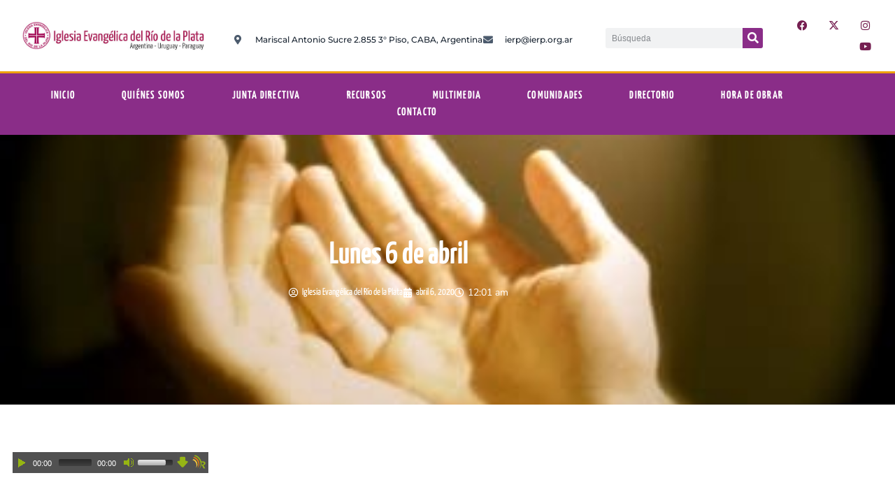

--- FILE ---
content_type: text/html; charset=UTF-8
request_url: https://ierp.org.ar/lunes-6-de-abril/
body_size: 33833
content:
<!DOCTYPE html>
<html dir="ltr" lang="es" prefix="og: https://ogp.me/ns#">
<head>
	<meta charset="UTF-8">
	<meta name="viewport" content="width=device-width, initial-scale=1.0, viewport-fit=cover" />		<title>Lunes 6 de abril - Iglesia Evangélica del Rio de la Plata</title>

		<!-- All in One SEO 4.9.3 - aioseo.com -->
	<meta name="description" content="Ustedes lo han oído decir palabras ofensivas contra Dios. ¿Qué les parece? Todos estuvieron de acuerdo en que era culpable y debía morir. Marcos 14,64 Me impresiona Señor, la serenidad, fortaleza e integridad con la que te enfrentas al poder… La decisión que tomaron los dirigentes con tu vida fue resultado del fanatismo de la" />
	<meta name="robots" content="max-image-preview:large" />
	<meta name="author" content="Iglesia Evangélica del Río de la Plata"/>
	<link rel="canonical" href="https://ierp.org.ar/lunes-6-de-abril/" />
	<meta name="generator" content="All in One SEO (AIOSEO) 4.9.3" />
		<meta property="og:locale" content="es_ES" />
		<meta property="og:site_name" content="Iglesia Evangélica del Rio de la Plata -" />
		<meta property="og:type" content="article" />
		<meta property="og:title" content="Lunes 6 de abril - Iglesia Evangélica del Rio de la Plata" />
		<meta property="og:description" content="Ustedes lo han oído decir palabras ofensivas contra Dios. ¿Qué les parece? Todos estuvieron de acuerdo en que era culpable y debía morir. Marcos 14,64 Me impresiona Señor, la serenidad, fortaleza e integridad con la que te enfrentas al poder… La decisión que tomaron los dirigentes con tu vida fue resultado del fanatismo de la" />
		<meta property="og:url" content="https://ierp.org.ar/lunes-6-de-abril/" />
		<meta property="og:image" content="https://ierp.org.ar/wp-content/uploads/2020/04/gran_plegaria-oracion-dua.jpg" />
		<meta property="og:image:secure_url" content="https://ierp.org.ar/wp-content/uploads/2020/04/gran_plegaria-oracion-dua.jpg" />
		<meta property="og:image:width" content="345" />
		<meta property="og:image:height" content="310" />
		<meta property="article:published_time" content="2020-04-06T03:01:50+00:00" />
		<meta property="article:modified_time" content="2020-04-06T03:01:50+00:00" />
		<meta property="article:publisher" content="https://www.facebook.com/IERPcomunica" />
		<meta name="twitter:card" content="summary" />
		<meta name="twitter:site" content="@iglesia_IERP" />
		<meta name="twitter:title" content="Lunes 6 de abril - Iglesia Evangélica del Rio de la Plata" />
		<meta name="twitter:description" content="Ustedes lo han oído decir palabras ofensivas contra Dios. ¿Qué les parece? Todos estuvieron de acuerdo en que era culpable y debía morir. Marcos 14,64 Me impresiona Señor, la serenidad, fortaleza e integridad con la que te enfrentas al poder… La decisión que tomaron los dirigentes con tu vida fue resultado del fanatismo de la" />
		<meta name="twitter:creator" content="@iglesia_IERP" />
		<meta name="twitter:image" content="https://ierp.org.ar/wp-content/uploads/2020/04/gran_plegaria-oracion-dua.jpg" />
		<script type="application/ld+json" class="aioseo-schema">
			{"@context":"https:\/\/schema.org","@graph":[{"@type":"BlogPosting","@id":"https:\/\/ierp.org.ar\/lunes-6-de-abril\/#blogposting","name":"Lunes 6 de abril - Iglesia Evang\u00e9lica del Rio de la Plata","headline":"Lunes 6 de abril","author":{"@id":"https:\/\/ierp.org.ar\/author\/eugenioa\/#author"},"publisher":{"@id":"https:\/\/ierp.org.ar\/#organization"},"image":{"@type":"ImageObject","url":"https:\/\/ierp.org.ar\/wp-content\/uploads\/2020\/04\/gran_plegaria-oracion-dua.jpg","width":345,"height":310},"datePublished":"2020-04-06T00:01:50-03:00","dateModified":"2020-04-06T00:01:50-03:00","inLanguage":"es-ES","mainEntityOfPage":{"@id":"https:\/\/ierp.org.ar\/lunes-6-de-abril\/#webpage"},"isPartOf":{"@id":"https:\/\/ierp.org.ar\/lunes-6-de-abril\/#webpage"},"articleSection":"Lecturas Diarias"},{"@type":"BreadcrumbList","@id":"https:\/\/ierp.org.ar\/lunes-6-de-abril\/#breadcrumblist","itemListElement":[{"@type":"ListItem","@id":"https:\/\/ierp.org.ar#listItem","position":1,"name":"Inicio","item":"https:\/\/ierp.org.ar","nextItem":{"@type":"ListItem","@id":"https:\/\/ierp.org.ar\/category\/lecturas-diarias\/#listItem","name":"Lecturas Diarias"}},{"@type":"ListItem","@id":"https:\/\/ierp.org.ar\/category\/lecturas-diarias\/#listItem","position":2,"name":"Lecturas Diarias","item":"https:\/\/ierp.org.ar\/category\/lecturas-diarias\/","nextItem":{"@type":"ListItem","@id":"https:\/\/ierp.org.ar\/lunes-6-de-abril\/#listItem","name":"Lunes 6 de abril"},"previousItem":{"@type":"ListItem","@id":"https:\/\/ierp.org.ar#listItem","name":"Inicio"}},{"@type":"ListItem","@id":"https:\/\/ierp.org.ar\/lunes-6-de-abril\/#listItem","position":3,"name":"Lunes 6 de abril","previousItem":{"@type":"ListItem","@id":"https:\/\/ierp.org.ar\/category\/lecturas-diarias\/#listItem","name":"Lecturas Diarias"}}]},{"@type":"Organization","@id":"https:\/\/ierp.org.ar\/#organization","name":"Iglesia Evang\u00e9lica del Rio de la Plata","url":"https:\/\/ierp.org.ar\/","sameAs":["https:\/\/www.facebook.com\/IERPcomunica","https:\/\/twitter.com\/iglesia_IERP","https:\/\/www.instagram.com\/iglesia_ierp\/","https:\/\/www.youtube.com\/c\/IERPoficial"]},{"@type":"Person","@id":"https:\/\/ierp.org.ar\/author\/eugenioa\/#author","url":"https:\/\/ierp.org.ar\/author\/eugenioa\/","name":"Iglesia Evang\u00e9lica del R\u00edo de la Plata","image":{"@type":"ImageObject","@id":"https:\/\/ierp.org.ar\/lunes-6-de-abril\/#authorImage","url":"https:\/\/secure.gravatar.com\/avatar\/e16044c32b0743a4ec0150dcbb2772b951b658996211215193f31695816a0aaa?s=96&d=mm&r=g","width":96,"height":96,"caption":"Iglesia Evang\u00e9lica del R\u00edo de la Plata"}},{"@type":"WebPage","@id":"https:\/\/ierp.org.ar\/lunes-6-de-abril\/#webpage","url":"https:\/\/ierp.org.ar\/lunes-6-de-abril\/","name":"Lunes 6 de abril - Iglesia Evang\u00e9lica del Rio de la Plata","description":"Ustedes lo han o\u00eddo decir palabras ofensivas contra Dios. \u00bfQu\u00e9 les parece? Todos estuvieron de acuerdo en que era culpable y deb\u00eda morir. Marcos 14,64 Me impresiona Se\u00f1or, la serenidad, fortaleza e integridad con la que te enfrentas al poder\u2026 La decisi\u00f3n que tomaron los dirigentes con tu vida fue resultado del fanatismo de la","inLanguage":"es-ES","isPartOf":{"@id":"https:\/\/ierp.org.ar\/#website"},"breadcrumb":{"@id":"https:\/\/ierp.org.ar\/lunes-6-de-abril\/#breadcrumblist"},"author":{"@id":"https:\/\/ierp.org.ar\/author\/eugenioa\/#author"},"creator":{"@id":"https:\/\/ierp.org.ar\/author\/eugenioa\/#author"},"image":{"@type":"ImageObject","url":"https:\/\/ierp.org.ar\/wp-content\/uploads\/2020\/04\/gran_plegaria-oracion-dua.jpg","@id":"https:\/\/ierp.org.ar\/lunes-6-de-abril\/#mainImage","width":345,"height":310},"primaryImageOfPage":{"@id":"https:\/\/ierp.org.ar\/lunes-6-de-abril\/#mainImage"},"datePublished":"2020-04-06T00:01:50-03:00","dateModified":"2020-04-06T00:01:50-03:00"},{"@type":"WebSite","@id":"https:\/\/ierp.org.ar\/#website","url":"https:\/\/ierp.org.ar\/","name":"Iglesia Evang\u00e9lica del Rio de la Plata","inLanguage":"es-ES","publisher":{"@id":"https:\/\/ierp.org.ar\/#organization"}}]}
		</script>
		<!-- All in One SEO -->

            <script type="text/javascript"> var epic_news_ajax_url = 'https://ierp.org.ar/?epic-ajax-request=epic-ne'; </script>
            <link rel='dns-prefetch' href='//www.googletagmanager.com' />
<link rel="alternate" title="oEmbed (JSON)" type="application/json+oembed" href="https://ierp.org.ar/wp-json/oembed/1.0/embed?url=https%3A%2F%2Fierp.org.ar%2Flunes-6-de-abril%2F" />
<link rel="alternate" title="oEmbed (XML)" type="text/xml+oembed" href="https://ierp.org.ar/wp-json/oembed/1.0/embed?url=https%3A%2F%2Fierp.org.ar%2Flunes-6-de-abril%2F&#038;format=xml" />
<style id='wp-img-auto-sizes-contain-inline-css'>
img:is([sizes=auto i],[sizes^="auto," i]){contain-intrinsic-size:3000px 1500px}
/*# sourceURL=wp-img-auto-sizes-contain-inline-css */
</style>
<link rel='stylesheet' id='sbi_styles-css' href='https://ierp.org.ar/wp-content/plugins/instagram-feed/css/sbi-styles.min.css?ver=6.10.0' media='all' />
<style id='wp-emoji-styles-inline-css'>

	img.wp-smiley, img.emoji {
		display: inline !important;
		border: none !important;
		box-shadow: none !important;
		height: 1em !important;
		width: 1em !important;
		margin: 0 0.07em !important;
		vertical-align: -0.1em !important;
		background: none !important;
		padding: 0 !important;
	}
/*# sourceURL=wp-emoji-styles-inline-css */
</style>
<link rel='stylesheet' id='wp-block-library-css' href='https://ierp.org.ar/wp-includes/css/dist/block-library/style.min.css?ver=6.9' media='all' />
<link rel='stylesheet' id='aioseo/css/src/vue/standalone/blocks/table-of-contents/global.scss-css' href='https://ierp.org.ar/wp-content/plugins/all-in-one-seo-pack/dist/Lite/assets/css/table-of-contents/global.e90f6d47.css?ver=4.9.3' media='all' />
<style id='theme-blocks-herosection-style-inline-css'>
.wp-block-create-block-herosection{background-color:#21759b;color:#fff;padding:2px}

/*# sourceURL=https://ierp.org.ar/wp-content/themes/hostinger-blog/build/components/blocks/herosection/style-index.css */
</style>
<style id='theme-blocks-featuredpost-style-inline-css'>
.wp-block-create-block-featuredpost{background-color:#21759b;color:#fff;padding:2px}

/*# sourceURL=https://ierp.org.ar/wp-content/themes/hostinger-blog/build/components/blocks/featuredpost/style-index.css */
</style>
<style id='theme-blocks-latestposts-style-inline-css'>
.wp-block-create-block-latestposts{background-color:#21759b;color:#fff;padding:2px}

/*# sourceURL=https://ierp.org.ar/wp-content/themes/hostinger-blog/build/components/blocks/latestposts/style-index.css */
</style>
<style id='theme-blocks-newsletter-form-style-inline-css'>
.wp-block-create-block-latestposts{background-color:#21759b;color:#fff;padding:2px}

/*# sourceURL=https://ierp.org.ar/wp-content/themes/hostinger-blog/build/components/blocks/newsletter/style-index.css */
</style>
<style id='theme-blocks-aboutsection-style-inline-css'>
.hts-about-type-3 .hts-section.hts-about .hts-about-body{text-align:center;width:100%}.hts-about-type-3 .hts-section.hts-about .hts-about-header .hts-about-header-content img{border-radius:0}.hts-about-type-3 .hts-section.hts-about>hr{display:none}.hts-about-type-3 .hts-section.hts-about .hts-details{margin-top:96px}.hts-about-type-3 .hts-section.hts-about .hts-details .hts-gallery img{border-radius:0}.hts-about-type-2 .hts-main{margin:0 auto;max-width:unset}.hts-about-type-2 .hts-section.hts-about{border:0;margin:0 auto 96px 0;max-width:unset;padding:0}.hts-about-type-2 .hts-section.hts-about>hr{display:none}.hts-about-type-2 .hts-section.hts-about .hts-details{margin-top:96px;padding:0 24px}.hts-about-type-2 .hts-section.hts-about .hts-details .hts-gallery img{border-radius:0}.hts-about-type-2 .hts-section.hts-about .hts-about-header{background-color:var(--grey-light);margin:0 auto}.hts-about-type-2 .hts-section.hts-about .hts-about-header .hts-about-header-content{display:grid;grid-template-columns:1fr 1fr;margin:0 auto;max-width:var(--view-width);grid-column-gap:30px;padding:88px 24px}@media screen and (max-width:576px){.hts-about-type-2 .hts-section.hts-about .hts-about-header .hts-about-header-content{grid-template-columns:1fr;padding-bottom:0}}.hts-about-type-2 .hts-section.hts-about .hts-about-header .hts-about-header-content .hts-about-body,.hts-about-type-2 .hts-section.hts-about .hts-about-header .hts-about-header-content img{border-radius:0;margin:auto 0;width:100%}.hts-section.hts-about{margin:96px auto}.hts-section.hts-about .hts-about-header .hts-about-header-content img{border-radius:16px;margin:auto 0;width:100%}.hts-section.hts-about .hts-details{margin:0 auto;max-width:var(--view-width)}.hts-section.hts-about .hts-about-body{width:60%}.hts-section.hts-about .hts-about-body h1{margin-bottom:24px}.hts-section.hts-about .hts-about-body p{margin-bottom:48px}@media screen and (max-width:576px){.hts-section.hts-about .hts-about-body{width:100%}}.hts-section.hts-about .hts-about-story{display:grid;grid-template-columns:1fr 1fr;grid-column-gap:30px}@media screen and (max-width:576px){.hts-section.hts-about .hts-about-story{grid-template-columns:1fr}.hts-section.hts-about .hts-about-story .hts-description{margin-top:40px}}.hts-section.hts-about .hts-skills>.hts-title{margin-bottom:40px}.hts-section.hts-about .hts-skills .hts-skills-content{display:flex;flex-direction:row;gap:30px}@media screen and (max-width:576px){.hts-section.hts-about .hts-skills .hts-skills-content{flex-direction:column}}

/*# sourceURL=https://ierp.org.ar/wp-content/themes/hostinger-blog/build/components/blocks/aboutsection/style-index.css */
</style>
<style id='theme-blocks-disclaimersection-style-inline-css'>
.hts-disclaimer>div{width:70%}.hts-disclaimer .hts-header{margin-top:96px}.hts-disclaimer .hts-details{margin-bottom:96px}.hts-disclaimer p{margin-bottom:16px}@media screen and (max-width:700px){.hts-disclaimer>div{width:100%}.hts-disclaimer .hts-header{margin-top:64px}.hts-disclaimer .hts-details{margin-bottom:64px}}

/*# sourceURL=https://ierp.org.ar/wp-content/themes/hostinger-blog/build/components/blocks/disclaimersection/style-index.css */
</style>
<style id='theme-blocks-contact-form-style-inline-css'>
.wp-block-create-block-latestposts{background-color:#21759b;color:#fff;padding:2px}

/*# sourceURL=https://ierp.org.ar/wp-content/themes/hostinger-blog/build/components/blocks/contactform/style-index.css */
</style>
<style id='global-styles-inline-css'>
:root{--wp--preset--aspect-ratio--square: 1;--wp--preset--aspect-ratio--4-3: 4/3;--wp--preset--aspect-ratio--3-4: 3/4;--wp--preset--aspect-ratio--3-2: 3/2;--wp--preset--aspect-ratio--2-3: 2/3;--wp--preset--aspect-ratio--16-9: 16/9;--wp--preset--aspect-ratio--9-16: 9/16;--wp--preset--color--black: #000000;--wp--preset--color--cyan-bluish-gray: #abb8c3;--wp--preset--color--white: #ffffff;--wp--preset--color--pale-pink: #f78da7;--wp--preset--color--vivid-red: #cf2e2e;--wp--preset--color--luminous-vivid-orange: #ff6900;--wp--preset--color--luminous-vivid-amber: #fcb900;--wp--preset--color--light-green-cyan: #7bdcb5;--wp--preset--color--vivid-green-cyan: #00d084;--wp--preset--color--pale-cyan-blue: #8ed1fc;--wp--preset--color--vivid-cyan-blue: #0693e3;--wp--preset--color--vivid-purple: #9b51e0;--wp--preset--color--main-primary: #6936F5;--wp--preset--color--main-primary-dark: #4f2eeb;--wp--preset--color--main-dark: #36344D;--wp--preset--color--main-light: #FFFFFF;--wp--preset--color--main-grey: #727586;--wp--preset--color--grey-lighter: #DADCE0;--wp--preset--color--grey-light: #F2F3F6;--wp--preset--color--transparent: transparent;--wp--preset--gradient--vivid-cyan-blue-to-vivid-purple: linear-gradient(135deg,rgb(6,147,227) 0%,rgb(155,81,224) 100%);--wp--preset--gradient--light-green-cyan-to-vivid-green-cyan: linear-gradient(135deg,rgb(122,220,180) 0%,rgb(0,208,130) 100%);--wp--preset--gradient--luminous-vivid-amber-to-luminous-vivid-orange: linear-gradient(135deg,rgb(252,185,0) 0%,rgb(255,105,0) 100%);--wp--preset--gradient--luminous-vivid-orange-to-vivid-red: linear-gradient(135deg,rgb(255,105,0) 0%,rgb(207,46,46) 100%);--wp--preset--gradient--very-light-gray-to-cyan-bluish-gray: linear-gradient(135deg,rgb(238,238,238) 0%,rgb(169,184,195) 100%);--wp--preset--gradient--cool-to-warm-spectrum: linear-gradient(135deg,rgb(74,234,220) 0%,rgb(151,120,209) 20%,rgb(207,42,186) 40%,rgb(238,44,130) 60%,rgb(251,105,98) 80%,rgb(254,248,76) 100%);--wp--preset--gradient--blush-light-purple: linear-gradient(135deg,rgb(255,206,236) 0%,rgb(152,150,240) 100%);--wp--preset--gradient--blush-bordeaux: linear-gradient(135deg,rgb(254,205,165) 0%,rgb(254,45,45) 50%,rgb(107,0,62) 100%);--wp--preset--gradient--luminous-dusk: linear-gradient(135deg,rgb(255,203,112) 0%,rgb(199,81,192) 50%,rgb(65,88,208) 100%);--wp--preset--gradient--pale-ocean: linear-gradient(135deg,rgb(255,245,203) 0%,rgb(182,227,212) 50%,rgb(51,167,181) 100%);--wp--preset--gradient--electric-grass: linear-gradient(135deg,rgb(202,248,128) 0%,rgb(113,206,126) 100%);--wp--preset--gradient--midnight: linear-gradient(135deg,rgb(2,3,129) 0%,rgb(40,116,252) 100%);--wp--preset--gradient--primary-white: linear-gradient(#0073aa 49.9%,#fff 50%);--wp--preset--gradient--white-primary: linear-gradient(#fff 49.9%,#0073aa 50%);--wp--preset--font-size--small: 1.125rem;--wp--preset--font-size--medium: clamp(1.25rem, 1.25rem + ((1vw - 0.2rem) * 0.357), 1.5rem);--wp--preset--font-size--large: clamp(1.75rem, 1.75rem + ((1vw - 0.2rem) * 0.357), 2rem);--wp--preset--font-size--x-large: clamp(2.5rem, 2.5rem + ((1vw - 0.2rem) * 0.357), 2.75rem);--wp--preset--font-size--extra-small: 1rem;--wp--preset--font-size--xx-large: clamp(3rem, 3rem + ((1vw - 0.2rem) * 1.071), 3.75rem);--wp--preset--font-family--inter: Inter, sans-serif;--wp--preset--spacing--20: 0.44rem;--wp--preset--spacing--30: 0.67rem;--wp--preset--spacing--40: 1rem;--wp--preset--spacing--50: 1.5rem;--wp--preset--spacing--60: 2.25rem;--wp--preset--spacing--70: 3.38rem;--wp--preset--spacing--80: 5.06rem;--wp--preset--shadow--natural: 6px 6px 9px rgba(0, 0, 0, 0.2);--wp--preset--shadow--deep: 12px 12px 50px rgba(0, 0, 0, 0.4);--wp--preset--shadow--sharp: 6px 6px 0px rgba(0, 0, 0, 0.2);--wp--preset--shadow--outlined: 6px 6px 0px -3px rgb(255, 255, 255), 6px 6px rgb(0, 0, 0);--wp--preset--shadow--crisp: 6px 6px 0px rgb(0, 0, 0);}:root { --wp--style--global--content-size: 1110px;--wp--style--global--wide-size: 1440px; }:where(body) { margin: 0; }.wp-site-blocks { padding-top: var(--wp--style--root--padding-top); padding-bottom: var(--wp--style--root--padding-bottom); }.has-global-padding { padding-right: var(--wp--style--root--padding-right); padding-left: var(--wp--style--root--padding-left); }.has-global-padding > .alignfull { margin-right: calc(var(--wp--style--root--padding-right) * -1); margin-left: calc(var(--wp--style--root--padding-left) * -1); }.has-global-padding :where(:not(.alignfull.is-layout-flow) > .has-global-padding:not(.wp-block-block, .alignfull)) { padding-right: 0; padding-left: 0; }.has-global-padding :where(:not(.alignfull.is-layout-flow) > .has-global-padding:not(.wp-block-block, .alignfull)) > .alignfull { margin-left: 0; margin-right: 0; }.wp-site-blocks > .alignleft { float: left; margin-right: 2em; }.wp-site-blocks > .alignright { float: right; margin-left: 2em; }.wp-site-blocks > .aligncenter { justify-content: center; margin-left: auto; margin-right: auto; }:where(.wp-site-blocks) > * { margin-block-start: 24px; margin-block-end: 0; }:where(.wp-site-blocks) > :first-child { margin-block-start: 0; }:where(.wp-site-blocks) > :last-child { margin-block-end: 0; }:root { --wp--style--block-gap: 24px; }:root :where(.is-layout-flow) > :first-child{margin-block-start: 0;}:root :where(.is-layout-flow) > :last-child{margin-block-end: 0;}:root :where(.is-layout-flow) > *{margin-block-start: 24px;margin-block-end: 0;}:root :where(.is-layout-constrained) > :first-child{margin-block-start: 0;}:root :where(.is-layout-constrained) > :last-child{margin-block-end: 0;}:root :where(.is-layout-constrained) > *{margin-block-start: 24px;margin-block-end: 0;}:root :where(.is-layout-flex){gap: 24px;}:root :where(.is-layout-grid){gap: 24px;}.is-layout-flow > .alignleft{float: left;margin-inline-start: 0;margin-inline-end: 2em;}.is-layout-flow > .alignright{float: right;margin-inline-start: 2em;margin-inline-end: 0;}.is-layout-flow > .aligncenter{margin-left: auto !important;margin-right: auto !important;}.is-layout-constrained > .alignleft{float: left;margin-inline-start: 0;margin-inline-end: 2em;}.is-layout-constrained > .alignright{float: right;margin-inline-start: 2em;margin-inline-end: 0;}.is-layout-constrained > .aligncenter{margin-left: auto !important;margin-right: auto !important;}.is-layout-constrained > :where(:not(.alignleft):not(.alignright):not(.alignfull)){max-width: var(--wp--style--global--content-size);margin-left: auto !important;margin-right: auto !important;}.is-layout-constrained > .alignwide{max-width: var(--wp--style--global--wide-size);}body .is-layout-flex{display: flex;}.is-layout-flex{flex-wrap: wrap;align-items: center;}.is-layout-flex > :is(*, div){margin: 0;}body .is-layout-grid{display: grid;}.is-layout-grid > :is(*, div){margin: 0;}body{background-color: var(--wp--preset--color--main-light);color: var(--wp--preset--color--main-dark);font-family: var(--wp--preset--font-family--system);font-size: var(--wp--preset--font-size--medium);line-height: 1.75;--wp--style--root--padding-top: 0px;--wp--style--root--padding-right: var(--wp--preset--spacing--50);--wp--style--root--padding-bottom: 0px;--wp--style--root--padding-left: var(--wp--preset--spacing--50);}a:where(:not(.wp-element-button)){text-decoration: underline;}:root :where(.wp-element-button, .wp-block-button__link){background-color: #32373c;border-width: 0;color: #fff;font-family: inherit;font-size: inherit;font-style: inherit;font-weight: inherit;letter-spacing: inherit;line-height: inherit;padding-top: calc(0.667em + 2px);padding-right: calc(1.333em + 2px);padding-bottom: calc(0.667em + 2px);padding-left: calc(1.333em + 2px);text-decoration: none;text-transform: inherit;}.has-black-color{color: var(--wp--preset--color--black) !important;}.has-cyan-bluish-gray-color{color: var(--wp--preset--color--cyan-bluish-gray) !important;}.has-white-color{color: var(--wp--preset--color--white) !important;}.has-pale-pink-color{color: var(--wp--preset--color--pale-pink) !important;}.has-vivid-red-color{color: var(--wp--preset--color--vivid-red) !important;}.has-luminous-vivid-orange-color{color: var(--wp--preset--color--luminous-vivid-orange) !important;}.has-luminous-vivid-amber-color{color: var(--wp--preset--color--luminous-vivid-amber) !important;}.has-light-green-cyan-color{color: var(--wp--preset--color--light-green-cyan) !important;}.has-vivid-green-cyan-color{color: var(--wp--preset--color--vivid-green-cyan) !important;}.has-pale-cyan-blue-color{color: var(--wp--preset--color--pale-cyan-blue) !important;}.has-vivid-cyan-blue-color{color: var(--wp--preset--color--vivid-cyan-blue) !important;}.has-vivid-purple-color{color: var(--wp--preset--color--vivid-purple) !important;}.has-main-primary-color{color: var(--wp--preset--color--main-primary) !important;}.has-main-primary-dark-color{color: var(--wp--preset--color--main-primary-dark) !important;}.has-main-dark-color{color: var(--wp--preset--color--main-dark) !important;}.has-main-light-color{color: var(--wp--preset--color--main-light) !important;}.has-main-grey-color{color: var(--wp--preset--color--main-grey) !important;}.has-grey-lighter-color{color: var(--wp--preset--color--grey-lighter) !important;}.has-grey-light-color{color: var(--wp--preset--color--grey-light) !important;}.has-transparent-color{color: var(--wp--preset--color--transparent) !important;}.has-black-background-color{background-color: var(--wp--preset--color--black) !important;}.has-cyan-bluish-gray-background-color{background-color: var(--wp--preset--color--cyan-bluish-gray) !important;}.has-white-background-color{background-color: var(--wp--preset--color--white) !important;}.has-pale-pink-background-color{background-color: var(--wp--preset--color--pale-pink) !important;}.has-vivid-red-background-color{background-color: var(--wp--preset--color--vivid-red) !important;}.has-luminous-vivid-orange-background-color{background-color: var(--wp--preset--color--luminous-vivid-orange) !important;}.has-luminous-vivid-amber-background-color{background-color: var(--wp--preset--color--luminous-vivid-amber) !important;}.has-light-green-cyan-background-color{background-color: var(--wp--preset--color--light-green-cyan) !important;}.has-vivid-green-cyan-background-color{background-color: var(--wp--preset--color--vivid-green-cyan) !important;}.has-pale-cyan-blue-background-color{background-color: var(--wp--preset--color--pale-cyan-blue) !important;}.has-vivid-cyan-blue-background-color{background-color: var(--wp--preset--color--vivid-cyan-blue) !important;}.has-vivid-purple-background-color{background-color: var(--wp--preset--color--vivid-purple) !important;}.has-main-primary-background-color{background-color: var(--wp--preset--color--main-primary) !important;}.has-main-primary-dark-background-color{background-color: var(--wp--preset--color--main-primary-dark) !important;}.has-main-dark-background-color{background-color: var(--wp--preset--color--main-dark) !important;}.has-main-light-background-color{background-color: var(--wp--preset--color--main-light) !important;}.has-main-grey-background-color{background-color: var(--wp--preset--color--main-grey) !important;}.has-grey-lighter-background-color{background-color: var(--wp--preset--color--grey-lighter) !important;}.has-grey-light-background-color{background-color: var(--wp--preset--color--grey-light) !important;}.has-transparent-background-color{background-color: var(--wp--preset--color--transparent) !important;}.has-black-border-color{border-color: var(--wp--preset--color--black) !important;}.has-cyan-bluish-gray-border-color{border-color: var(--wp--preset--color--cyan-bluish-gray) !important;}.has-white-border-color{border-color: var(--wp--preset--color--white) !important;}.has-pale-pink-border-color{border-color: var(--wp--preset--color--pale-pink) !important;}.has-vivid-red-border-color{border-color: var(--wp--preset--color--vivid-red) !important;}.has-luminous-vivid-orange-border-color{border-color: var(--wp--preset--color--luminous-vivid-orange) !important;}.has-luminous-vivid-amber-border-color{border-color: var(--wp--preset--color--luminous-vivid-amber) !important;}.has-light-green-cyan-border-color{border-color: var(--wp--preset--color--light-green-cyan) !important;}.has-vivid-green-cyan-border-color{border-color: var(--wp--preset--color--vivid-green-cyan) !important;}.has-pale-cyan-blue-border-color{border-color: var(--wp--preset--color--pale-cyan-blue) !important;}.has-vivid-cyan-blue-border-color{border-color: var(--wp--preset--color--vivid-cyan-blue) !important;}.has-vivid-purple-border-color{border-color: var(--wp--preset--color--vivid-purple) !important;}.has-main-primary-border-color{border-color: var(--wp--preset--color--main-primary) !important;}.has-main-primary-dark-border-color{border-color: var(--wp--preset--color--main-primary-dark) !important;}.has-main-dark-border-color{border-color: var(--wp--preset--color--main-dark) !important;}.has-main-light-border-color{border-color: var(--wp--preset--color--main-light) !important;}.has-main-grey-border-color{border-color: var(--wp--preset--color--main-grey) !important;}.has-grey-lighter-border-color{border-color: var(--wp--preset--color--grey-lighter) !important;}.has-grey-light-border-color{border-color: var(--wp--preset--color--grey-light) !important;}.has-transparent-border-color{border-color: var(--wp--preset--color--transparent) !important;}.has-vivid-cyan-blue-to-vivid-purple-gradient-background{background: var(--wp--preset--gradient--vivid-cyan-blue-to-vivid-purple) !important;}.has-light-green-cyan-to-vivid-green-cyan-gradient-background{background: var(--wp--preset--gradient--light-green-cyan-to-vivid-green-cyan) !important;}.has-luminous-vivid-amber-to-luminous-vivid-orange-gradient-background{background: var(--wp--preset--gradient--luminous-vivid-amber-to-luminous-vivid-orange) !important;}.has-luminous-vivid-orange-to-vivid-red-gradient-background{background: var(--wp--preset--gradient--luminous-vivid-orange-to-vivid-red) !important;}.has-very-light-gray-to-cyan-bluish-gray-gradient-background{background: var(--wp--preset--gradient--very-light-gray-to-cyan-bluish-gray) !important;}.has-cool-to-warm-spectrum-gradient-background{background: var(--wp--preset--gradient--cool-to-warm-spectrum) !important;}.has-blush-light-purple-gradient-background{background: var(--wp--preset--gradient--blush-light-purple) !important;}.has-blush-bordeaux-gradient-background{background: var(--wp--preset--gradient--blush-bordeaux) !important;}.has-luminous-dusk-gradient-background{background: var(--wp--preset--gradient--luminous-dusk) !important;}.has-pale-ocean-gradient-background{background: var(--wp--preset--gradient--pale-ocean) !important;}.has-electric-grass-gradient-background{background: var(--wp--preset--gradient--electric-grass) !important;}.has-midnight-gradient-background{background: var(--wp--preset--gradient--midnight) !important;}.has-primary-white-gradient-background{background: var(--wp--preset--gradient--primary-white) !important;}.has-white-primary-gradient-background{background: var(--wp--preset--gradient--white-primary) !important;}.has-small-font-size{font-size: var(--wp--preset--font-size--small) !important;}.has-medium-font-size{font-size: var(--wp--preset--font-size--medium) !important;}.has-large-font-size{font-size: var(--wp--preset--font-size--large) !important;}.has-x-large-font-size{font-size: var(--wp--preset--font-size--x-large) !important;}.has-extra-small-font-size{font-size: var(--wp--preset--font-size--extra-small) !important;}.has-xx-large-font-size{font-size: var(--wp--preset--font-size--xx-large) !important;}.has-inter-font-family{font-family: var(--wp--preset--font-family--inter) !important;}
:root :where(.wp-block-pullquote){font-size: 1.5em;line-height: 1.6;}
:root :where(.wp-block-code){color: var(--wp--preset--color--contrast);}
:root :where(.wp-block-comment-author-name){font-size: var(--wp--preset--font-size--small);}
:root :where(.wp-block-comment-date){font-size: var(--wp--preset--font-size--small);}
:root :where(.wp-block-comment-edit-link){font-size: var(--wp--preset--font-size--small);}
:root :where(.wp-block-comment-reply-link){font-size: var(--wp--preset--font-size--small);}
:root :where(.wp-block-navigation){font-size: var(--wp--preset--font-size--medium);font-weight: 700;}
:root :where(.wp-block-navigation a:where(:not(.wp-element-button))){color: var(--wp--preset--color--main-dark);text-decoration: underline;}
:root :where(.wp-block-navigation a:where(:not(.wp-element-button)):hover){color: var(--wp--preset--color--main-primary-dark);text-decoration: none;}
:root :where(.wp-block-navigation a:where(:not(.wp-element-button)):focus){color: var(--wp--preset--color--main-primary-dark);}
:root :where(.wp-block-navigation a:where(:not(.wp-element-button)):active){color: var(--wp--preset--color--main-primary-dark);}
:root :where(.wp-block-post-author){font-size: var(--wp--preset--font-size--extra-small);}
:root :where(.wp-block-post-date){font-size: var(--wp--preset--font-size--extra-small);}
:root :where(.wp-block-post-navigation-link){font-weight: 700;}
:root :where(.wp-block-post-terms){font-size: var(--wp--preset--font-size--extra-small);}
:root :where(.wp-block-post-title){font-size: var(--wp--preset--font-size--x-large);}
:root :where(.wp-block-query-pagination){font-weight: 700;}
:root :where(.wp-block-query-title){font-size: var(--wp--preset--font-size--x-large);}
:root :where(.wp-block-site-title){font-size: var(--wp--preset--font-size--medium);}
/*# sourceURL=global-styles-inline-css */
</style>
<link rel='stylesheet' id='ctf_styles-css' href='https://ierp.org.ar/wp-content/plugins/custom-twitter-feeds/css/ctf-styles.min.css?ver=2.3.1' media='all' />
<link rel='stylesheet' id='sbtt-style-css' href='https://ierp.org.ar/wp-content/plugins/simple-back-to-top//css/sbtt-front.css?ver=6.9' media='all' />
<link rel='stylesheet' id='mc4wp-form-themes-css' href='https://ierp.org.ar/wp-content/plugins/mailchimp-for-wp/assets/css/form-themes.css?ver=4.11.1' media='all' />
<link rel='stylesheet' id='hostinger-blog-theme-style-css' href='https://ierp.org.ar/wp-content/themes/hostinger-blog/build/styles/main.css?ver=1.4.17' media='all' />
<link rel='stylesheet' id='elementor-frontend-css' href='https://ierp.org.ar/wp-content/plugins/elementor/assets/css/frontend.min.css?ver=3.34.2' media='all' />
<style id='elementor-frontend-inline-css'>
.elementor-kit-17271{--e-global-color-primary:#751F51;--e-global-color-secondary:#54595F;--e-global-color-text:#7A7A7A;--e-global-color-accent:#751F51;--e-global-typography-primary-font-family:"Yanone Kaffeesatz";--e-global-typography-primary-font-weight:600;--e-global-typography-secondary-font-family:"Nunito Sans";--e-global-typography-secondary-font-weight:400;--e-global-typography-text-font-family:"Nunito Sans";--e-global-typography-text-font-weight:400;--e-global-typography-accent-font-family:"Roboto";--e-global-typography-accent-font-weight:500;font-family:"Nunito Sans", Sans-serif;}.elementor-kit-17271 button,.elementor-kit-17271 input[type="button"],.elementor-kit-17271 input[type="submit"],.elementor-kit-17271 .elementor-button{background-color:#8A2D88;font-family:"Yanone Kaffeesatz", Sans-serif;color:#FFFFFF;}.elementor-kit-17271 button:hover,.elementor-kit-17271 button:focus,.elementor-kit-17271 input[type="button"]:hover,.elementor-kit-17271 input[type="button"]:focus,.elementor-kit-17271 input[type="submit"]:hover,.elementor-kit-17271 input[type="submit"]:focus,.elementor-kit-17271 .elementor-button:hover,.elementor-kit-17271 .elementor-button:focus{background-color:#000000;}.elementor-kit-17271 e-page-transition{background-color:#FFBC7D;}.elementor-kit-17271 a{color:#751F51;font-family:"Yanone Kaffeesatz", Sans-serif;}.elementor-kit-17271 h1{font-family:"Yanone Kaffeesatz", Sans-serif;font-weight:bold;}.elementor-kit-17271 h2{font-family:"Yanone Kaffeesatz", Sans-serif;}.elementor-kit-17271 h3{font-family:"Yanone Kaffeesatz", Sans-serif;}.elementor-kit-17271 h4{font-family:"Yanone Kaffeesatz", Sans-serif;}.elementor-kit-17271 h5{font-family:"Yanone Kaffeesatz", Sans-serif;}.elementor-kit-17271 h6{font-family:"Yanone Kaffeesatz", Sans-serif;}.elementor-section.elementor-section-boxed > .elementor-container{max-width:1140px;}.e-con{--container-max-width:1140px;}.elementor-widget:not(:last-child){margin-block-end:20px;}.elementor-element{--widgets-spacing:20px 20px;--widgets-spacing-row:20px;--widgets-spacing-column:20px;}{}h1.entry-title{display:var(--page-title-display);}@media(max-width:1024px){.elementor-section.elementor-section-boxed > .elementor-container{max-width:1024px;}.e-con{--container-max-width:1024px;}}@media(max-width:767px){.elementor-section.elementor-section-boxed > .elementor-container{max-width:767px;}.e-con{--container-max-width:767px;}}
.elementor-17277 .elementor-element.elementor-element-14aa8df5 > .elementor-container > .elementor-column > .elementor-widget-wrap{align-content:center;align-items:center;}.elementor-17277 .elementor-element.elementor-element-14aa8df5 > .elementor-container{max-width:1500px;}.elementor-17277 .elementor-element.elementor-element-14aa8df5{transition:background 0.3s, border 0.3s, border-radius 0.3s, box-shadow 0.3s;padding:20px 20px 20px 20px;}.elementor-17277 .elementor-element.elementor-element-14aa8df5 > .elementor-background-overlay{transition:background 0.3s, border-radius 0.3s, opacity 0.3s;}.elementor-17277 .elementor-element.elementor-element-9eb74b8{text-align:start;}.elementor-17277 .elementor-element.elementor-element-9eb74b8 img{width:100%;}.elementor-17277 .elementor-element.elementor-element-3dd2dba > .elementor-element-populated{margin:0px 0px 0px 0px;--e-column-margin-right:0px;--e-column-margin-left:0px;padding:0px 0px 0px 0px;}.elementor-17277 .elementor-element.elementor-element-ed4452a > .elementor-container{min-height:5px;}.elementor-17277 .elementor-element.elementor-element-ed4452a{margin-top:0px;margin-bottom:0px;}.elementor-bc-flex-widget .elementor-17277 .elementor-element.elementor-element-4fb5b33.elementor-column .elementor-widget-wrap{align-items:center;}.elementor-17277 .elementor-element.elementor-element-4fb5b33.elementor-column.elementor-element[data-element_type="column"] > .elementor-widget-wrap.elementor-element-populated{align-content:center;align-items:center;}.elementor-17277 .elementor-element.elementor-element-8f33625 > .elementor-widget-container{margin:12px 0px 0px 0px;padding:0px 0px 0px 0px;}.elementor-17277 .elementor-element.elementor-element-8f33625 .elementor-icon-list-items:not(.elementor-inline-items) .elementor-icon-list-item:not(:last-child){padding-block-end:calc(50px/2);}.elementor-17277 .elementor-element.elementor-element-8f33625 .elementor-icon-list-items:not(.elementor-inline-items) .elementor-icon-list-item:not(:first-child){margin-block-start:calc(50px/2);}.elementor-17277 .elementor-element.elementor-element-8f33625 .elementor-icon-list-items.elementor-inline-items .elementor-icon-list-item{margin-inline:calc(50px/2);}.elementor-17277 .elementor-element.elementor-element-8f33625 .elementor-icon-list-items.elementor-inline-items{margin-inline:calc(-50px/2);}.elementor-17277 .elementor-element.elementor-element-8f33625 .elementor-icon-list-items.elementor-inline-items .elementor-icon-list-item:after{inset-inline-end:calc(-50px/2);}.elementor-17277 .elementor-element.elementor-element-8f33625 .elementor-icon-list-icon i{color:#4c5b6d;transition:color 0.3s;}.elementor-17277 .elementor-element.elementor-element-8f33625 .elementor-icon-list-icon svg{fill:#4c5b6d;transition:fill 0.3s;}.elementor-17277 .elementor-element.elementor-element-8f33625{--e-icon-list-icon-size:14px;--icon-vertical-offset:0px;}.elementor-17277 .elementor-element.elementor-element-8f33625 .elementor-icon-list-icon{padding-inline-end:10px;}.elementor-17277 .elementor-element.elementor-element-8f33625 .elementor-icon-list-item > .elementor-icon-list-text, .elementor-17277 .elementor-element.elementor-element-8f33625 .elementor-icon-list-item > a{font-family:"Montserrat", Sans-serif;font-size:12px;font-weight:500;line-height:2.5em;}.elementor-17277 .elementor-element.elementor-element-8f33625 .elementor-icon-list-text{color:#192431;transition:color 0.3s;}.elementor-bc-flex-widget .elementor-17277 .elementor-element.elementor-element-16e8286.elementor-column .elementor-widget-wrap{align-items:center;}.elementor-17277 .elementor-element.elementor-element-16e8286.elementor-column.elementor-element[data-element_type="column"] > .elementor-widget-wrap.elementor-element-populated{align-content:center;align-items:center;}.elementor-17277 .elementor-element.elementor-element-16e8286 > .elementor-element-populated{margin:0px 0px 0px 20px;--e-column-margin-right:0px;--e-column-margin-left:20px;padding:0px 0px 0px 0px;}.elementor-17277 .elementor-element.elementor-element-1c2d322 > .elementor-widget-container{margin:7px 0px 0px 0px;}.elementor-17277 .elementor-element.elementor-element-1c2d322 .elementor-search-form__container{min-height:29px;}.elementor-17277 .elementor-element.elementor-element-1c2d322 .elementor-search-form__submit{min-width:29px;background-color:#8A2D88;}body:not(.rtl) .elementor-17277 .elementor-element.elementor-element-1c2d322 .elementor-search-form__icon{padding-left:calc(29px / 3);}body.rtl .elementor-17277 .elementor-element.elementor-element-1c2d322 .elementor-search-form__icon{padding-right:calc(29px / 3);}.elementor-17277 .elementor-element.elementor-element-1c2d322 .elementor-search-form__input, .elementor-17277 .elementor-element.elementor-element-1c2d322.elementor-search-form--button-type-text .elementor-search-form__submit{padding-left:calc(29px / 3);padding-right:calc(29px / 3);}.elementor-17277 .elementor-element.elementor-element-1c2d322 input[type="search"].elementor-search-form__input{font-size:12px;}.elementor-17277 .elementor-element.elementor-element-1c2d322:not(.elementor-search-form--skin-full_screen) .elementor-search-form__container{border-radius:3px;}.elementor-17277 .elementor-element.elementor-element-1c2d322.elementor-search-form--skin-full_screen input[type="search"].elementor-search-form__input{border-radius:3px;}.elementor-bc-flex-widget .elementor-17277 .elementor-element.elementor-element-bbe5c11.elementor-column .elementor-widget-wrap{align-items:center;}.elementor-17277 .elementor-element.elementor-element-bbe5c11.elementor-column.elementor-element[data-element_type="column"] > .elementor-widget-wrap.elementor-element-populated{align-content:center;align-items:center;}.elementor-17277 .elementor-element.elementor-element-bab4877{--grid-template-columns:repeat(0, auto);--icon-size:15px;--grid-column-gap:11px;--grid-row-gap:0px;}.elementor-17277 .elementor-element.elementor-element-bab4877 .elementor-widget-container{text-align:right;}.elementor-17277 .elementor-element.elementor-element-bab4877 > .elementor-widget-container{margin:0px 0px 0px 0px;padding:0px 0px 0px 0px;}.elementor-17277 .elementor-element.elementor-element-bab4877 .elementor-social-icon{background-color:rgba(0,0,0,0);}.elementor-17277 .elementor-element.elementor-element-bab4877 .elementor-social-icon i{color:#751F51;}.elementor-17277 .elementor-element.elementor-element-bab4877 .elementor-social-icon svg{fill:#751F51;}.elementor-17277 .elementor-element.elementor-element-bab4877 .elementor-social-icon:hover{background-color:#5A3377;}.elementor-17277 .elementor-element.elementor-element-bab4877 .elementor-social-icon:hover i{color:#FFFFFF;}.elementor-17277 .elementor-element.elementor-element-bab4877 .elementor-social-icon:hover svg{fill:#FFFFFF;}.elementor-17277 .elementor-element.elementor-element-6ffe7587 > .elementor-container > .elementor-column > .elementor-widget-wrap{align-content:center;align-items:center;}.elementor-17277 .elementor-element.elementor-element-6ffe7587:not(.elementor-motion-effects-element-type-background), .elementor-17277 .elementor-element.elementor-element-6ffe7587 > .elementor-motion-effects-container > .elementor-motion-effects-layer{background-color:#8A2D88;}.elementor-17277 .elementor-element.elementor-element-6ffe7587 > .elementor-container{max-width:1400px;}.elementor-17277 .elementor-element.elementor-element-6ffe7587{border-style:solid;border-width:3px 0px 0px 0px;border-color:#EFA208;transition:background 0.3s, border 0.3s, border-radius 0.3s, box-shadow 0.3s;margin-top:0px;margin-bottom:0px;padding:0em 0em 0em 0em;}.elementor-17277 .elementor-element.elementor-element-6ffe7587 > .elementor-background-overlay{transition:background 0.3s, border-radius 0.3s, opacity 0.3s;}.elementor-17277 .elementor-element.elementor-element-163e1bc5 > .elementor-element-populated{margin:0px 0px 0px 0px;--e-column-margin-right:0px;--e-column-margin-left:0px;padding:020px 0px 20px 0px;}.elementor-17277 .elementor-element.elementor-element-4c3746b7 > .elementor-widget-container{margin:0px 0px 0px 0px;padding:0px 0px 0px 0px;}.elementor-17277 .elementor-element.elementor-element-4c3746b7 .elementor-menu-toggle{margin-right:auto;}.elementor-17277 .elementor-element.elementor-element-4c3746b7 .elementor-nav-menu .elementor-item{font-family:"Yanone Kaffeesatz", Sans-serif;font-size:16px;font-weight:700;text-transform:uppercase;letter-spacing:1.2px;}.elementor-17277 .elementor-element.elementor-element-4c3746b7 .elementor-nav-menu--main .elementor-item{color:#ffffff;fill:#ffffff;padding-left:33px;padding-right:33px;padding-top:2px;padding-bottom:2px;}.elementor-17277 .elementor-element.elementor-element-4c3746b7 .elementor-nav-menu--main .elementor-item:hover,
					.elementor-17277 .elementor-element.elementor-element-4c3746b7 .elementor-nav-menu--main .elementor-item.elementor-item-active,
					.elementor-17277 .elementor-element.elementor-element-4c3746b7 .elementor-nav-menu--main .elementor-item.highlighted,
					.elementor-17277 .elementor-element.elementor-element-4c3746b7 .elementor-nav-menu--main .elementor-item:focus{color:#3F0928;}.elementor-17277 .elementor-element.elementor-element-4c3746b7 .elementor-nav-menu--main:not(.e--pointer-framed) .elementor-item:before,
					.elementor-17277 .elementor-element.elementor-element-4c3746b7 .elementor-nav-menu--main:not(.e--pointer-framed) .elementor-item:after{background-color:#f1f1f1;}.elementor-17277 .elementor-element.elementor-element-4c3746b7 .e--pointer-framed .elementor-item:before,
					.elementor-17277 .elementor-element.elementor-element-4c3746b7 .e--pointer-framed .elementor-item:after{border-color:#f1f1f1;}.elementor-17277 .elementor-element.elementor-element-4c3746b7 .elementor-nav-menu--dropdown a:hover,
					.elementor-17277 .elementor-element.elementor-element-4c3746b7 .elementor-nav-menu--dropdown a:focus,
					.elementor-17277 .elementor-element.elementor-element-4c3746b7 .elementor-nav-menu--dropdown a.elementor-item-active,
					.elementor-17277 .elementor-element.elementor-element-4c3746b7 .elementor-nav-menu--dropdown a.highlighted,
					.elementor-17277 .elementor-element.elementor-element-4c3746b7 .elementor-menu-toggle:hover,
					.elementor-17277 .elementor-element.elementor-element-4c3746b7 .elementor-menu-toggle:focus{color:#FFFFFF;}.elementor-17277 .elementor-element.elementor-element-4c3746b7 .elementor-nav-menu--dropdown a:hover,
					.elementor-17277 .elementor-element.elementor-element-4c3746b7 .elementor-nav-menu--dropdown a:focus,
					.elementor-17277 .elementor-element.elementor-element-4c3746b7 .elementor-nav-menu--dropdown a.elementor-item-active,
					.elementor-17277 .elementor-element.elementor-element-4c3746b7 .elementor-nav-menu--dropdown a.highlighted{background-color:#ABA8A5;}.elementor-17277 .elementor-element.elementor-element-4c3746b7 .elementor-nav-menu--dropdown .elementor-item, .elementor-17277 .elementor-element.elementor-element-4c3746b7 .elementor-nav-menu--dropdown  .elementor-sub-item{font-family:"Yanone Kaffeesatz", Sans-serif;}.elementor-17277 .elementor-element.elementor-element-4c3746b7 div.elementor-menu-toggle{color:#ffffff;}.elementor-17277 .elementor-element.elementor-element-4c3746b7 div.elementor-menu-toggle svg{fill:#ffffff;}.elementor-17277 .elementor-element.elementor-element-e058c48{--grid-template-columns:repeat(0, auto);--icon-size:15px;--grid-column-gap:11px;--grid-row-gap:0px;}.elementor-17277 .elementor-element.elementor-element-e058c48 .elementor-widget-container{text-align:right;}.elementor-17277 .elementor-element.elementor-element-e058c48 > .elementor-widget-container{margin:0px 0px 0px 0px;padding:0px 0px 0px 0px;}.elementor-17277 .elementor-element.elementor-element-e058c48 .elementor-social-icon{background-color:rgba(0,0,0,0);}.elementor-17277 .elementor-element.elementor-element-e058c48 .elementor-social-icon i{color:#FFFFFF;}.elementor-17277 .elementor-element.elementor-element-e058c48 .elementor-social-icon svg{fill:#FFFFFF;}.elementor-17277 .elementor-element.elementor-element-e058c48 .elementor-social-icon:hover{background-color:#5A3377;}.elementor-17277 .elementor-element.elementor-element-57f5c44 .elementor-search-form{text-align:center;}.elementor-17277 .elementor-element.elementor-element-57f5c44 .elementor-search-form__toggle{--e-search-form-toggle-size:29px;--e-search-form-toggle-color:#FFFFFF;}.elementor-17277 .elementor-element.elementor-element-57f5c44:not(.elementor-search-form--skin-full_screen) .elementor-search-form__container{border-radius:3px;}.elementor-17277 .elementor-element.elementor-element-57f5c44.elementor-search-form--skin-full_screen input[type="search"].elementor-search-form__input{border-radius:3px;}.elementor-theme-builder-content-area{height:400px;}.elementor-location-header:before, .elementor-location-footer:before{content:"";display:table;clear:both;}@media(max-width:1024px){.elementor-17277 .elementor-element.elementor-element-14aa8df5{padding:0px 20px 0px 20px;}.elementor-17277 .elementor-element.elementor-element-6ffe7587{padding:10px 10px 10px 10px;}.elementor-17277 .elementor-element.elementor-element-4c3746b7 .elementor-nav-menu--main > .elementor-nav-menu > li > .elementor-nav-menu--dropdown, .elementor-17277 .elementor-element.elementor-element-4c3746b7 .elementor-nav-menu__container.elementor-nav-menu--dropdown{margin-top:13px !important;}}@media(max-width:767px){.elementor-17277 .elementor-element.elementor-element-14aa8df5{padding:20px 20px 20px 20px;}.elementor-17277 .elementor-element.elementor-element-3a140844{width:100%;}.elementor-17277 .elementor-element.elementor-element-3dd2dba{width:100%;}.elementor-17277 .elementor-element.elementor-element-4fb5b33{width:33%;}.elementor-17277 .elementor-element.elementor-element-8f33625{--e-icon-list-icon-size:25px;}.elementor-17277 .elementor-element.elementor-element-bbe5c11{width:33%;}.elementor-17277 .elementor-element.elementor-element-6ffe7587{margin-top:0px;margin-bottom:0px;padding:0px 0px 0px 0px;}.elementor-17277 .elementor-element.elementor-element-163e1bc5{width:10%;}.elementor-17277 .elementor-element.elementor-element-4c3746b7 > .elementor-widget-container{margin:0px 0px 0px 10px;}.elementor-17277 .elementor-element.elementor-element-4c3746b7 .elementor-nav-menu .elementor-item{font-size:17px;}.elementor-17277 .elementor-element.elementor-element-4c3746b7 .elementor-nav-menu--main .elementor-item{padding-left:0px;padding-right:0px;}.elementor-17277 .elementor-element.elementor-element-4c3746b7 .elementor-nav-menu--dropdown .elementor-item, .elementor-17277 .elementor-element.elementor-element-4c3746b7 .elementor-nav-menu--dropdown  .elementor-sub-item{font-size:16px;}.elementor-17277 .elementor-element.elementor-element-4c3746b7 .elementor-nav-menu--dropdown a{padding-top:7px;padding-bottom:7px;}.elementor-17277 .elementor-element.elementor-element-4c3746b7 .elementor-nav-menu--main > .elementor-nav-menu > li > .elementor-nav-menu--dropdown, .elementor-17277 .elementor-element.elementor-element-4c3746b7 .elementor-nav-menu__container.elementor-nav-menu--dropdown{margin-top:15px !important;}.elementor-17277 .elementor-element.elementor-element-894783d{width:25%;}.elementor-17277 .elementor-element.elementor-element-894783d > .elementor-element-populated{margin:0px 0px 0px 0px;--e-column-margin-right:0px;--e-column-margin-left:0px;padding:0px 0px 0px 0px;}.elementor-17277 .elementor-element.elementor-element-b18297a img{width:73%;}.elementor-17277 .elementor-element.elementor-element-40aca56{width:65%;}.elementor-bc-flex-widget .elementor-17277 .elementor-element.elementor-element-40aca56.elementor-column .elementor-widget-wrap{align-items:center;}.elementor-17277 .elementor-element.elementor-element-40aca56.elementor-column.elementor-element[data-element_type="column"] > .elementor-widget-wrap.elementor-element-populated{align-content:center;align-items:center;}.elementor-17277 .elementor-element.elementor-element-40aca56.elementor-column > .elementor-widget-wrap{justify-content:center;}.elementor-17277 .elementor-element.elementor-element-40aca56 > .elementor-element-populated{margin:6px 0px 0px 9px;--e-column-margin-right:0px;--e-column-margin-left:9px;padding:0px 0px 0px 0px;}.elementor-17277 .elementor-element.elementor-element-e058c48{width:auto;max-width:auto;--grid-column-gap:1px;}.elementor-17277 .elementor-element.elementor-element-e058c48 > .elementor-widget-container{margin:15px 0px 0px 0px;padding:0px 0px 0px 0px;}.elementor-17277 .elementor-element.elementor-element-57f5c44{width:auto;max-width:auto;}.elementor-17277 .elementor-element.elementor-element-57f5c44 > .elementor-widget-container{margin:-7px 0px 0px 6px;}}@media(min-width:768px){.elementor-17277 .elementor-element.elementor-element-3a140844{width:23.026%;}.elementor-17277 .elementor-element.elementor-element-3dd2dba{width:76.974%;}.elementor-17277 .elementor-element.elementor-element-4fb5b33{width:56.608%;}.elementor-17277 .elementor-element.elementor-element-16e8286{width:25.692%;}.elementor-17277 .elementor-element.elementor-element-bbe5c11{width:16.935%;}.elementor-17277 .elementor-element.elementor-element-163e1bc5{width:93.184%;}.elementor-17277 .elementor-element.elementor-element-894783d{width:3.897%;}.elementor-17277 .elementor-element.elementor-element-40aca56{width:2.194%;}}@media(max-width:1024px) and (min-width:768px){.elementor-17277 .elementor-element.elementor-element-3a140844{width:80%;}.elementor-17277 .elementor-element.elementor-element-3dd2dba{width:80%;}}
.elementor-17366 .elementor-element.elementor-element-3f7f647:not(.elementor-motion-effects-element-type-background), .elementor-17366 .elementor-element.elementor-element-3f7f647 > .elementor-motion-effects-container > .elementor-motion-effects-layer{background-color:#E1E1E1;}.elementor-17366 .elementor-element.elementor-element-3f7f647{transition:background 0.3s, border 0.3s, border-radius 0.3s, box-shadow 0.3s;margin-top:0px;margin-bottom:0px;padding:20px 0px 20px 0px;}.elementor-17366 .elementor-element.elementor-element-3f7f647 > .elementor-background-overlay{transition:background 0.3s, border-radius 0.3s, opacity 0.3s;}.elementor-17366 .elementor-element.elementor-element-902f660{text-align:center;}.elementor-17366 .elementor-element.elementor-element-902f660 .elementor-heading-title{text-transform:uppercase;}.elementor-17366 .elementor-element.elementor-element-3066715 > .elementor-widget-container{margin:-21px 0px 0px 0px;padding:0px 0px 0px 0px;}.elementor-17366 .elementor-element.elementor-element-490ddf13:not(.elementor-motion-effects-element-type-background), .elementor-17366 .elementor-element.elementor-element-490ddf13 > .elementor-motion-effects-container > .elementor-motion-effects-layer{background-color:#000000;}.elementor-17366 .elementor-element.elementor-element-490ddf13 > .elementor-background-overlay{background-color:#111416;opacity:0.97;transition:background 0.3s, border-radius 0.3s, opacity 0.3s;}.elementor-17366 .elementor-element.elementor-element-490ddf13 > .elementor-container{max-width:1300px;}.elementor-17366 .elementor-element.elementor-element-490ddf13{transition:background 0.3s, border 0.3s, border-radius 0.3s, box-shadow 0.3s;padding:60px 80px 60px 80px;}.elementor-17366 .elementor-element.elementor-element-3fcc5a53 > .elementor-widget-wrap > .elementor-widget:not(.elementor-widget__width-auto):not(.elementor-widget__width-initial):not(:last-child):not(.elementor-absolute){margin-block-end:16px;}.elementor-17366 .elementor-element.elementor-element-3fcc5a53 > .elementor-element-populated, .elementor-17366 .elementor-element.elementor-element-3fcc5a53 > .elementor-element-populated > .elementor-background-overlay, .elementor-17366 .elementor-element.elementor-element-3fcc5a53 > .elementor-background-slideshow{border-radius:4px 4px 4px 4px;}.elementor-17366 .elementor-element.elementor-element-3fcc5a53 > .elementor-element-populated{box-shadow:0px 3px 12px 0px rgba(0,0,0,0.03);transition:background 0.3s, border 0.3s, border-radius 0.3s, box-shadow 0.3s;}.elementor-17366 .elementor-element.elementor-element-3fcc5a53 > .elementor-element-populated > .elementor-background-overlay{transition:background 0.3s, border-radius 0.3s, opacity 0.3s;}.elementor-17366 .elementor-element.elementor-element-7916ff86 .elementor-heading-title{font-family:"Roboto", Sans-serif;font-size:0.75rem;font-weight:500;text-transform:uppercase;letter-spacing:1px;color:#ffffff;}.elementor-17366 .elementor-element.elementor-element-570d0b47 .elementor-icon-list-items:not(.elementor-inline-items) .elementor-icon-list-item:not(:last-child){padding-block-end:calc(8px/2);}.elementor-17366 .elementor-element.elementor-element-570d0b47 .elementor-icon-list-items:not(.elementor-inline-items) .elementor-icon-list-item:not(:first-child){margin-block-start:calc(8px/2);}.elementor-17366 .elementor-element.elementor-element-570d0b47 .elementor-icon-list-items.elementor-inline-items .elementor-icon-list-item{margin-inline:calc(8px/2);}.elementor-17366 .elementor-element.elementor-element-570d0b47 .elementor-icon-list-items.elementor-inline-items{margin-inline:calc(-8px/2);}.elementor-17366 .elementor-element.elementor-element-570d0b47 .elementor-icon-list-items.elementor-inline-items .elementor-icon-list-item:after{inset-inline-end:calc(-8px/2);}.elementor-17366 .elementor-element.elementor-element-570d0b47 .elementor-icon-list-icon i{color:#cc9955;transition:color 0.3s;}.elementor-17366 .elementor-element.elementor-element-570d0b47 .elementor-icon-list-icon svg{fill:#cc9955;transition:fill 0.3s;}.elementor-17366 .elementor-element.elementor-element-570d0b47{--e-icon-list-icon-size:16px;--icon-vertical-offset:0px;}.elementor-17366 .elementor-element.elementor-element-570d0b47 .elementor-icon-list-icon{padding-inline-end:0px;}.elementor-17366 .elementor-element.elementor-element-570d0b47 .elementor-icon-list-item > .elementor-icon-list-text, .elementor-17366 .elementor-element.elementor-element-570d0b47 .elementor-icon-list-item > a{font-family:"Roboto", Sans-serif;font-size:0.875rem;line-height:1.5em;}.elementor-17366 .elementor-element.elementor-element-570d0b47 .elementor-icon-list-text{color:rgba(255,255,255,0.7);transition:color 0.3s;}.elementor-17366 .elementor-element.elementor-element-570d0b47 .elementor-icon-list-item:hover .elementor-icon-list-text{color:#FFFFFF;}.elementor-17366 .elementor-element.elementor-element-7aec1b43 > .elementor-widget-wrap > .elementor-widget:not(.elementor-widget__width-auto):not(.elementor-widget__width-initial):not(:last-child):not(.elementor-absolute){margin-block-end:16px;}.elementor-17366 .elementor-element.elementor-element-1e0bba49 > .elementor-widget-container{margin:0px 0px 0px 0px;}.elementor-17366 .elementor-element.elementor-element-1e0bba49 .elementor-heading-title{font-family:"Roboto", Sans-serif;font-size:0.75rem;font-weight:500;text-transform:uppercase;letter-spacing:1px;color:#ffffff;}.elementor-17366 .elementor-element.elementor-element-468f3f98 .elementor-icon-list-items:not(.elementor-inline-items) .elementor-icon-list-item:not(:last-child){padding-block-end:calc(8px/2);}.elementor-17366 .elementor-element.elementor-element-468f3f98 .elementor-icon-list-items:not(.elementor-inline-items) .elementor-icon-list-item:not(:first-child){margin-block-start:calc(8px/2);}.elementor-17366 .elementor-element.elementor-element-468f3f98 .elementor-icon-list-items.elementor-inline-items .elementor-icon-list-item{margin-inline:calc(8px/2);}.elementor-17366 .elementor-element.elementor-element-468f3f98 .elementor-icon-list-items.elementor-inline-items{margin-inline:calc(-8px/2);}.elementor-17366 .elementor-element.elementor-element-468f3f98 .elementor-icon-list-items.elementor-inline-items .elementor-icon-list-item:after{inset-inline-end:calc(-8px/2);}.elementor-17366 .elementor-element.elementor-element-468f3f98 .elementor-icon-list-icon i{color:#751F51;transition:color 0.3s;}.elementor-17366 .elementor-element.elementor-element-468f3f98 .elementor-icon-list-icon svg{fill:#751F51;transition:fill 0.3s;}.elementor-17366 .elementor-element.elementor-element-468f3f98{--e-icon-list-icon-size:16px;--icon-vertical-offset:0px;}.elementor-17366 .elementor-element.elementor-element-468f3f98 .elementor-icon-list-icon{padding-inline-end:16px;}.elementor-17366 .elementor-element.elementor-element-468f3f98 .elementor-icon-list-item > .elementor-icon-list-text, .elementor-17366 .elementor-element.elementor-element-468f3f98 .elementor-icon-list-item > a{font-family:"Roboto", Sans-serif;font-size:0.875rem;line-height:1.5em;}.elementor-17366 .elementor-element.elementor-element-468f3f98 .elementor-icon-list-text{color:rgba(255,255,255,0.7);transition:color 0.3s;}.elementor-17366 .elementor-element.elementor-element-468f3f98 .elementor-icon-list-item:hover .elementor-icon-list-text{color:#FFFFFF;}.elementor-17366 .elementor-element.elementor-element-6d3350f0 > .elementor-widget-wrap > .elementor-widget:not(.elementor-widget__width-auto):not(.elementor-widget__width-initial):not(:last-child):not(.elementor-absolute){margin-block-end:16px;}.elementor-17366 .elementor-element.elementor-element-6d3350f0 > .elementor-element-populated, .elementor-17366 .elementor-element.elementor-element-6d3350f0 > .elementor-element-populated > .elementor-background-overlay, .elementor-17366 .elementor-element.elementor-element-6d3350f0 > .elementor-background-slideshow{border-radius:4px 4px 4px 4px;}.elementor-17366 .elementor-element.elementor-element-6d3350f0 > .elementor-element-populated{box-shadow:0px 3px 12px 0px rgba(0,0,0,0.03);transition:background 0.3s, border 0.3s, border-radius 0.3s, box-shadow 0.3s;}.elementor-17366 .elementor-element.elementor-element-6d3350f0 > .elementor-element-populated > .elementor-background-overlay{transition:background 0.3s, border-radius 0.3s, opacity 0.3s;}.elementor-17366 .elementor-element.elementor-element-3eb80c06 > .elementor-widget-container{margin:0px 0px 0px 0px;padding:0px 0px 0px 0px;}.elementor-17366 .elementor-element.elementor-element-3eb80c06 .elementor-heading-title{font-family:"Roboto", Sans-serif;font-size:0.75rem;font-weight:500;text-transform:uppercase;letter-spacing:1px;color:#ffffff;}.elementor-17366 .elementor-element.elementor-element-ba38eec .elementor-icon-list-items:not(.elementor-inline-items) .elementor-icon-list-item:not(:last-child){padding-block-end:calc(8px/2);}.elementor-17366 .elementor-element.elementor-element-ba38eec .elementor-icon-list-items:not(.elementor-inline-items) .elementor-icon-list-item:not(:first-child){margin-block-start:calc(8px/2);}.elementor-17366 .elementor-element.elementor-element-ba38eec .elementor-icon-list-items.elementor-inline-items .elementor-icon-list-item{margin-inline:calc(8px/2);}.elementor-17366 .elementor-element.elementor-element-ba38eec .elementor-icon-list-items.elementor-inline-items{margin-inline:calc(-8px/2);}.elementor-17366 .elementor-element.elementor-element-ba38eec .elementor-icon-list-items.elementor-inline-items .elementor-icon-list-item:after{inset-inline-end:calc(-8px/2);}.elementor-17366 .elementor-element.elementor-element-ba38eec .elementor-icon-list-icon i{color:#751F51;transition:color 0.3s;}.elementor-17366 .elementor-element.elementor-element-ba38eec .elementor-icon-list-icon svg{fill:#751F51;transition:fill 0.3s;}.elementor-17366 .elementor-element.elementor-element-ba38eec{--e-icon-list-icon-size:16px;--icon-vertical-offset:0px;}.elementor-17366 .elementor-element.elementor-element-ba38eec .elementor-icon-list-icon{padding-inline-end:16px;}.elementor-17366 .elementor-element.elementor-element-ba38eec .elementor-icon-list-item > .elementor-icon-list-text, .elementor-17366 .elementor-element.elementor-element-ba38eec .elementor-icon-list-item > a{font-family:"Roboto", Sans-serif;font-size:0.875rem;line-height:1.5em;}.elementor-17366 .elementor-element.elementor-element-ba38eec .elementor-icon-list-text{color:rgba(255,255,255,0.7);transition:color 0.3s;}.elementor-17366 .elementor-element.elementor-element-ba38eec .elementor-icon-list-item:hover .elementor-icon-list-text{color:#FFFFFF;}.elementor-17366 .elementor-element.elementor-element-2c4a972b > .elementor-widget-wrap > .elementor-widget:not(.elementor-widget__width-auto):not(.elementor-widget__width-initial):not(:last-child):not(.elementor-absolute){margin-block-end:16px;}.elementor-17366 .elementor-element.elementor-element-2c4a972b > .elementor-element-populated, .elementor-17366 .elementor-element.elementor-element-2c4a972b > .elementor-element-populated > .elementor-background-overlay, .elementor-17366 .elementor-element.elementor-element-2c4a972b > .elementor-background-slideshow{border-radius:4px 4px 4px 4px;}.elementor-17366 .elementor-element.elementor-element-2c4a972b > .elementor-element-populated{box-shadow:0px 3px 12px 0px rgba(0,0,0,0.03);transition:background 0.3s, border 0.3s, border-radius 0.3s, box-shadow 0.3s;}.elementor-17366 .elementor-element.elementor-element-2c4a972b > .elementor-element-populated > .elementor-background-overlay{transition:background 0.3s, border-radius 0.3s, opacity 0.3s;}.elementor-17366 .elementor-element.elementor-element-a6a0b3e > .elementor-widget-container{margin:-13px 0px 0px 0px;padding:0px 0px 0px 0px;}.elementor-17366 .elementor-element.elementor-element-a6a0b3e img{width:57%;}.elementor-17366 .elementor-element.elementor-element-d4dd72e{--grid-template-columns:repeat(0, auto);--icon-size:13px;--grid-column-gap:8px;--grid-row-gap:0px;}.elementor-17366 .elementor-element.elementor-element-d4dd72e .elementor-widget-container{text-align:center;}.elementor-17366 .elementor-element.elementor-element-d4dd72e .elementor-social-icon{background-color:#FFFFFF45;}.elementor-17366 .elementor-element.elementor-element-d4dd72e .elementor-social-icon i{color:#FFFFFF;}.elementor-17366 .elementor-element.elementor-element-d4dd72e .elementor-social-icon svg{fill:#FFFFFF;}.elementor-theme-builder-content-area{height:400px;}.elementor-location-header:before, .elementor-location-footer:before{content:"";display:table;clear:both;}@media(max-width:1024px) and (min-width:768px){.elementor-17366 .elementor-element.elementor-element-3fcc5a53{width:18%;}.elementor-17366 .elementor-element.elementor-element-7aec1b43{width:30%;}.elementor-17366 .elementor-element.elementor-element-6d3350f0{width:22%;}.elementor-17366 .elementor-element.elementor-element-2c4a972b{width:30%;}}@media(max-width:767px){.elementor-17366 .elementor-element.elementor-element-490ddf13{padding:40px 0px 40px 0px;}.elementor-17366 .elementor-element.elementor-element-3fcc5a53{width:100%;}.elementor-17366 .elementor-element.elementor-element-7916ff86{text-align:center;}.elementor-17366 .elementor-element.elementor-element-7aec1b43{width:100%;}.elementor-17366 .elementor-element.elementor-element-1e0bba49{text-align:center;}.elementor-17366 .elementor-element.elementor-element-6d3350f0{width:100%;}.elementor-17366 .elementor-element.elementor-element-3eb80c06{text-align:center;}.elementor-17366 .elementor-element.elementor-element-2c4a972b > .elementor-element-populated{padding:2em 2em 2em 2em;}.elementor-17366 .elementor-element.elementor-element-a6a0b3e img{width:35%;}.elementor-17366 .elementor-element.elementor-element-d4dd72e{--icon-size:15px;--grid-column-gap:11px;}}
.elementor-18084 .elementor-element.elementor-element-7c95302e > .elementor-background-overlay{background-color:#5A3377;opacity:0.5;transition:background 0.3s, border-radius 0.3s, opacity 0.3s;}.elementor-18084 .elementor-element.elementor-element-7c95302e > .elementor-container{min-height:186px;}.elementor-18084 .elementor-element.elementor-element-7c95302e:not(.elementor-motion-effects-element-type-background), .elementor-18084 .elementor-element.elementor-element-7c95302e > .elementor-motion-effects-container > .elementor-motion-effects-layer{background-position:center right;background-repeat:no-repeat;background-size:cover;}.elementor-18084 .elementor-element.elementor-element-7c95302e{transition:background 0.3s, border 0.3s, border-radius 0.3s, box-shadow 0.3s;padding:100px 0px 100px 0px;}.elementor-18084 .elementor-element.elementor-element-14f19629 > .elementor-element-populated{transition:background 0.3s, border 0.3s, border-radius 0.3s, box-shadow 0.3s;}.elementor-18084 .elementor-element.elementor-element-14f19629 > .elementor-element-populated > .elementor-background-overlay{transition:background 0.3s, border-radius 0.3s, opacity 0.3s;}.elementor-18084 .elementor-element.elementor-element-d774863{text-align:center;}.elementor-18084 .elementor-element.elementor-element-d774863 .elementor-heading-title{font-size:45px;color:#FFFFFF;}.elementor-18084 .elementor-element.elementor-element-b7ffd95 .elementor-icon-list-icon i{color:#FFFFFF;font-size:14px;}.elementor-18084 .elementor-element.elementor-element-b7ffd95 .elementor-icon-list-icon svg{fill:#FFFFFF;--e-icon-list-icon-size:14px;}.elementor-18084 .elementor-element.elementor-element-b7ffd95 .elementor-icon-list-icon{width:14px;}.elementor-18084 .elementor-element.elementor-element-b7ffd95 .elementor-icon-list-text, .elementor-18084 .elementor-element.elementor-element-b7ffd95 .elementor-icon-list-text a{color:#FFFFFF;}.elementor-18084 .elementor-element.elementor-element-1bf5f3f7{margin-top:50px;margin-bottom:0px;}.elementor-18084 .elementor-element.elementor-element-6d874d0 .elementor-heading-title{font-size:20px;}.elementor-18084 .elementor-element.elementor-element-73adfc0{--divider-border-style:solid;--divider-color:#000;--divider-border-width:1px;}.elementor-18084 .elementor-element.elementor-element-73adfc0 > .elementor-widget-container{margin:-24px 0px 0px 0px;padding:0px 0px 0px 0px;}.elementor-18084 .elementor-element.elementor-element-73adfc0 .elementor-divider-separator{width:12%;}.elementor-18084 .elementor-element.elementor-element-73adfc0 .elementor-divider{padding-block-start:15px;padding-block-end:15px;}.elementor-18084 .elementor-element.elementor-element-b9c0496 > .elementor-widget-container{margin:-22px 0px 0px 0px;}.elementor-18084 .elementor-element.elementor-element-b9c0496{--grid-side-margin:7px;--grid-column-gap:7px;--grid-row-gap:8px;--grid-bottom-margin:8px;}.elementor-18084 .elementor-element.elementor-element-b9c0496 .elementor-share-btn{font-size:calc(0.8px * 10);}.elementor-18084 .elementor-element.elementor-element-4523b858 > .elementor-widget-container{margin:20px 0px 20px 0px;}@media(max-width:1024px){ .elementor-18084 .elementor-element.elementor-element-b9c0496{--grid-side-margin:7px;--grid-column-gap:7px;--grid-row-gap:8px;--grid-bottom-margin:8px;}}@media(max-width:767px){.elementor-18084 .elementor-element.elementor-element-1bf5f3f7{margin-top:0px;margin-bottom:0px;padding:0px 010px 0px 10px;} .elementor-18084 .elementor-element.elementor-element-b9c0496{--grid-side-margin:7px;--grid-column-gap:7px;--grid-row-gap:8px;--grid-bottom-margin:8px;}}@media(min-width:768px){.elementor-18084 .elementor-element.elementor-element-176e6258{width:74%;}.elementor-18084 .elementor-element.elementor-element-7e6a3111{width:26%;}}@media(min-width:1025px){.elementor-18084 .elementor-element.elementor-element-7c95302e:not(.elementor-motion-effects-element-type-background), .elementor-18084 .elementor-element.elementor-element-7c95302e > .elementor-motion-effects-container > .elementor-motion-effects-layer{background-attachment:fixed;}}/* Start custom CSS for column, class: .elementor-element-7e6a3111 */.sticky {
  position: -webkit-sticky; /* Safari */
  position: sticky;
  top: 0;
}/* End custom CSS */
.elementor-18084 .elementor-element.elementor-element-7c95302e:not(.elementor-motion-effects-element-type-background), .elementor-18084 .elementor-element.elementor-element-7c95302e > .elementor-motion-effects-container > .elementor-motion-effects-layer{background-image:url("https://ierp.org.ar/wp-content/uploads/2020/04/gran_plegaria-oracion-dua.jpg");}
.elementor-17833 .elementor-element.elementor-element-877b5d2{margin-top:0px;margin-bottom:0px;padding:0px 0px 0px 0px;}.elementor-17833 .elementor-element.elementor-element-3da4c78 > .elementor-element-populated{margin:0px 0px 0px 50px;--e-column-margin-right:0px;--e-column-margin-left:50px;padding:0px 0px 0px 0px;}.elementor-17833 .elementor-element.elementor-element-2dc710d .elementor-flip-box__front{background-color:#FFFFFF;background-image:url("https://ierp.org.ar/wp-content/uploads/2021/09/Tapa-revista-pentecostes-2024.jpg");background-position:center center;background-repeat:no-repeat;background-size:contain;}.elementor-17833 .elementor-element.elementor-element-2dc710d .elementor-flip-box__back{background-color:#02010117;}.elementor-17833 .elementor-element.elementor-element-2dc710d .elementor-flip-box__button{background-color:#000000;margin-inline-center:0;color:#FFFFFF;border-color:#02010100;}.elementor-17833 .elementor-element.elementor-element-2dc710d > .elementor-widget-container{margin:30px 0px 0px 0px;}.elementor-17833 .elementor-element.elementor-element-2dc710d .elementor-flip-box{height:252px;}.elementor-17833 .elementor-element.elementor-element-2dc710d .elementor-flip-box__front .elementor-flip-box__layer__overlay{padding:0px 0px 0px 0px;text-align:center;}.elementor-17833 .elementor-element.elementor-element-2dc710d .elementor-flip-box__back .elementor-flip-box__layer__overlay{text-align:center;}.elementor-17833 .elementor-element.elementor-element-1624760 > .elementor-widget-container{margin:-40px 0px 0px 0px;}.elementor-17833 .elementor-element.elementor-element-1624760{text-align:center;}.elementor-17833 .elementor-element.elementor-element-1624760 .elementor-heading-title{font-size:18px;}.elementor-17833 .elementor-element.elementor-element-2442123{--divider-border-style:slashes;--divider-color:#00000052;--divider-border-width:1.3px;--divider-pattern-height:6.9px;--divider-pattern-size:20px;}.elementor-17833 .elementor-element.elementor-element-2442123 > .elementor-widget-container{margin:-29px 0px -30px 0px;}.elementor-17833 .elementor-element.elementor-element-2442123 .elementor-divider-separator{width:64%;margin:0 auto;margin-center:0;}.elementor-17833 .elementor-element.elementor-element-2442123 .elementor-divider{text-align:center;padding-block-start:15px;padding-block-end:15px;}.elementor-17833 .elementor-element.elementor-element-968cbd4 .elementor-flip-box__front{background-color:#FFFFFF;background-image:url("https://ierp.org.ar/wp-content/uploads/2021/09/calendario-liturgico-2026.jpg");background-position:center center;background-repeat:no-repeat;background-size:contain;}.elementor-17833 .elementor-element.elementor-element-968cbd4 .elementor-flip-box__back{background-color:#02010117;}.elementor-17833 .elementor-element.elementor-element-968cbd4 .elementor-flip-box__button{background-color:#000000;margin-inline-center:0;color:#FFFFFF;border-color:#02010100;}.elementor-17833 .elementor-element.elementor-element-968cbd4 > .elementor-widget-container{margin:3px 0px 0px 0px;padding:0px 0px 0px 0px;}.elementor-17833 .elementor-element.elementor-element-968cbd4 .elementor-flip-box{height:185px;}.elementor-17833 .elementor-element.elementor-element-968cbd4 .elementor-flip-box__front .elementor-flip-box__layer__overlay{padding:0px 0px 0px 0px;text-align:center;}.elementor-17833 .elementor-element.elementor-element-968cbd4 .elementor-flip-box__back .elementor-flip-box__layer__overlay{text-align:center;}.elementor-17833 .elementor-element.elementor-element-5ba845d > .elementor-widget-container{margin:-29px 0px 0px 0px;}.elementor-17833 .elementor-element.elementor-element-5ba845d{text-align:center;}.elementor-17833 .elementor-element.elementor-element-5ba845d .elementor-heading-title{font-size:18px;}.elementor-17833 .elementor-element.elementor-element-36ca68b{--divider-border-style:slashes;--divider-color:#00000052;--divider-border-width:1.3px;--divider-pattern-height:6.9px;--divider-pattern-size:20px;}.elementor-17833 .elementor-element.elementor-element-36ca68b > .elementor-widget-container{margin:-29px 0px -30px 0px;}.elementor-17833 .elementor-element.elementor-element-36ca68b .elementor-divider-separator{width:64%;margin:0 auto;margin-center:0;}.elementor-17833 .elementor-element.elementor-element-36ca68b .elementor-divider{text-align:center;padding-block-start:15px;padding-block-end:15px;}.elementor-17833 .elementor-element.elementor-element-d9af4b9 .elementor-flip-box__front{background-color:#FFFFFF;background-image:url("https://ierp.org.ar/wp-content/uploads/2021/09/flyers-2025.jpg");background-position:center center;background-repeat:no-repeat;background-size:contain;}.elementor-17833 .elementor-element.elementor-element-d9af4b9 .elementor-flip-box__back{background-color:#02010117;}.elementor-17833 .elementor-element.elementor-element-d9af4b9 .elementor-flip-box__button{background-color:#000000;margin-inline-center:0;color:#FFFFFF;border-color:#02010100;}.elementor-17833 .elementor-element.elementor-element-d9af4b9 > .elementor-widget-container{margin:0% 0% 0% 0%;padding:0px 0px 0px 0px;}.elementor-17833 .elementor-element.elementor-element-d9af4b9 .elementor-flip-box{height:200px;}.elementor-17833 .elementor-element.elementor-element-d9af4b9 .elementor-flip-box__front .elementor-flip-box__layer__overlay{padding:0px 0px 0px 0px;text-align:center;}.elementor-17833 .elementor-element.elementor-element-d9af4b9 .elementor-flip-box__image{opacity:1;}.elementor-17833 .elementor-element.elementor-element-d9af4b9 .elementor-flip-box__back .elementor-flip-box__layer__overlay{text-align:center;}@media(max-width:767px){.elementor-17833 .elementor-element.elementor-element-3da4c78 > .elementor-element-populated{margin:0px 0px 0px 0px;--e-column-margin-right:0px;--e-column-margin-left:0px;padding:0px 0px 0px 0px;}.elementor-17833 .elementor-element.elementor-element-1624760{text-align:center;}.elementor-17833 .elementor-element.elementor-element-1624760 .elementor-heading-title{font-size:18px;}.elementor-17833 .elementor-element.elementor-element-5ba845d{text-align:center;}.elementor-17833 .elementor-element.elementor-element-5ba845d .elementor-heading-title{font-size:18px;}.elementor-17833 .elementor-element.elementor-element-d9af4b9 > .elementor-widget-container{margin:0px 0px 0px 0px;}}
/*# sourceURL=elementor-frontend-inline-css */
</style>
<link rel='stylesheet' id='widget-image-css' href='https://ierp.org.ar/wp-content/plugins/elementor/assets/css/widget-image.min.css?ver=3.34.2' media='all' />
<link rel='stylesheet' id='widget-icon-list-css' href='https://ierp.org.ar/wp-content/plugins/elementor/assets/css/widget-icon-list.min.css?ver=3.34.2' media='all' />
<link rel='stylesheet' id='widget-search-form-css' href='https://ierp.org.ar/wp-content/plugins/elementor-pro/assets/css/widget-search-form.min.css?ver=3.34.2' media='all' />
<link rel='stylesheet' id='elementor-icons-shared-0-css' href='https://ierp.org.ar/wp-content/plugins/elementor/assets/lib/font-awesome/css/fontawesome.min.css?ver=5.15.3' media='all' />
<link rel='stylesheet' id='elementor-icons-fa-solid-css' href='https://ierp.org.ar/wp-content/plugins/elementor/assets/lib/font-awesome/css/solid.min.css?ver=5.15.3' media='all' />
<link rel='stylesheet' id='widget-social-icons-css' href='https://ierp.org.ar/wp-content/plugins/elementor/assets/css/widget-social-icons.min.css?ver=3.34.2' media='all' />
<link rel='stylesheet' id='e-apple-webkit-css' href='https://ierp.org.ar/wp-content/plugins/elementor/assets/css/conditionals/apple-webkit.min.css?ver=3.34.2' media='all' />
<link rel='stylesheet' id='widget-nav-menu-css' href='https://ierp.org.ar/wp-content/plugins/elementor-pro/assets/css/widget-nav-menu.min.css?ver=3.34.2' media='all' />
<link rel='stylesheet' id='widget-heading-css' href='https://ierp.org.ar/wp-content/plugins/elementor/assets/css/widget-heading.min.css?ver=3.34.2' media='all' />
<link rel='stylesheet' id='widget-post-info-css' href='https://ierp.org.ar/wp-content/plugins/elementor-pro/assets/css/widget-post-info.min.css?ver=3.34.2' media='all' />
<link rel='stylesheet' id='elementor-icons-fa-regular-css' href='https://ierp.org.ar/wp-content/plugins/elementor/assets/lib/font-awesome/css/regular.min.css?ver=5.15.3' media='all' />
<link rel='stylesheet' id='widget-divider-css' href='https://ierp.org.ar/wp-content/plugins/elementor/assets/css/widget-divider.min.css?ver=3.34.2' media='all' />
<link rel='stylesheet' id='widget-share-buttons-css' href='https://ierp.org.ar/wp-content/plugins/elementor-pro/assets/css/widget-share-buttons.min.css?ver=3.34.2' media='all' />
<link rel='stylesheet' id='elementor-icons-fa-brands-css' href='https://ierp.org.ar/wp-content/plugins/elementor/assets/lib/font-awesome/css/brands.min.css?ver=5.15.3' media='all' />
<link rel='stylesheet' id='elementor-icons-css' href='https://ierp.org.ar/wp-content/plugins/elementor/assets/lib/eicons/css/elementor-icons.min.css?ver=5.46.0' media='all' />
<link rel='stylesheet' id='font-awesome-5-all-css' href='https://ierp.org.ar/wp-content/plugins/elementor/assets/lib/font-awesome/css/all.min.css?ver=3.34.2' media='all' />
<link rel='stylesheet' id='font-awesome-4-shim-css' href='https://ierp.org.ar/wp-content/plugins/elementor/assets/lib/font-awesome/css/v4-shims.min.css?ver=3.34.2' media='all' />
<link rel='stylesheet' id='sbistyles-css' href='https://ierp.org.ar/wp-content/plugins/instagram-feed/css/sbi-styles.min.css?ver=6.10.0' media='all' />
<link rel='stylesheet' id='epic-icon-css' href='https://ierp.org.ar/wp-content/plugins/epic-news-element/assets/fonts/jegicon/jegicon.css?ver=6.9' media='all' />
<link rel='stylesheet' id='font-awesome-css' href='https://ierp.org.ar/wp-content/plugins/elementor/assets/lib/font-awesome/css/font-awesome.min.css?ver=4.7.0' media='all' />
<link rel='stylesheet' id='epic-style-css' href='https://ierp.org.ar/wp-content/plugins/epic-news-element/assets/css/style.min.css?ver=6.9' media='all' />
<link rel='stylesheet' id='bdt-uikit-css' href='https://ierp.org.ar/wp-content/plugins/bdthemes-prime-slider-lite/assets/css/bdt-uikit.css?ver=3.21.7' media='all' />
<link rel='stylesheet' id='prime-slider-site-css' href='https://ierp.org.ar/wp-content/plugins/bdthemes-prime-slider-lite/assets/css/prime-slider-site.css?ver=4.1.3' media='all' />
<link rel='stylesheet' id='widget-flip-box-css' href='https://ierp.org.ar/wp-content/plugins/elementor-pro/assets/css/widget-flip-box.min.css?ver=3.34.2' media='all' />
<link rel='stylesheet' id='elementor-gf-local-yanonekaffeesatz-css' href='https://ierp.org.ar/wp-content/uploads/elementor/google-fonts/css/yanonekaffeesatz.css?ver=1742237884' media='all' />
<link rel='stylesheet' id='elementor-gf-local-nunitosans-css' href='https://ierp.org.ar/wp-content/uploads/elementor/google-fonts/css/nunitosans.css?ver=1742237895' media='all' />
<link rel='stylesheet' id='elementor-gf-local-roboto-css' href='https://ierp.org.ar/wp-content/uploads/elementor/google-fonts/css/roboto.css?ver=1742237911' media='all' />
<link rel='stylesheet' id='elementor-gf-local-montserrat-css' href='https://ierp.org.ar/wp-content/uploads/elementor/google-fonts/css/montserrat.css?ver=1742237919' media='all' />
<script src="https://ierp.org.ar/wp-includes/js/jquery/jquery.min.js?ver=3.7.1" id="jquery-core-js"></script>
<script src="https://ierp.org.ar/wp-includes/js/jquery/jquery-migrate.min.js?ver=3.4.1" id="jquery-migrate-js"></script>
<script id="sbtt-scripts-js-extra">
var sbttback = {"sbttimg":"https://ierp.org.ar/wp-content/plugins/simple-back-to-top/images/backtotop.png"};
//# sourceURL=sbtt-scripts-js-extra
</script>
<script src="https://ierp.org.ar/wp-content/plugins/simple-back-to-top//js/sbtt.js?ver=6.9" id="sbtt-scripts-js"></script>
<script src="https://ierp.org.ar/wp-content/plugins/elementor/assets/lib/font-awesome/js/v4-shims.min.js?ver=3.34.2" id="font-awesome-4-shim-js"></script>

<!-- Fragmento de código de la etiqueta de Google (gtag.js) añadida por Site Kit -->
<!-- Fragmento de código de Google Analytics añadido por Site Kit -->
<script src="https://www.googletagmanager.com/gtag/js?id=G-W1Z3KMS6N5" id="google_gtagjs-js" async></script>
<script id="google_gtagjs-js-after">
window.dataLayer = window.dataLayer || [];function gtag(){dataLayer.push(arguments);}
gtag("set","linker",{"domains":["ierp.org.ar"]});
gtag("js", new Date());
gtag("set", "developer_id.dZTNiMT", true);
gtag("config", "G-W1Z3KMS6N5");
 window._googlesitekit = window._googlesitekit || {}; window._googlesitekit.throttledEvents = []; window._googlesitekit.gtagEvent = (name, data) => { var key = JSON.stringify( { name, data } ); if ( !! window._googlesitekit.throttledEvents[ key ] ) { return; } window._googlesitekit.throttledEvents[ key ] = true; setTimeout( () => { delete window._googlesitekit.throttledEvents[ key ]; }, 5 ); gtag( "event", name, { ...data, event_source: "site-kit" } ); }; 
//# sourceURL=google_gtagjs-js-after
</script>
<script src="https://ierp.org.ar/wp-content/plugins/bdthemes-prime-slider-lite/assets/js/bdt-uikit.min.js?ver=3.21.7" id="bdt-uikit-js"></script>
<link rel="https://api.w.org/" href="https://ierp.org.ar/wp-json/" /><link rel="alternate" title="JSON" type="application/json" href="https://ierp.org.ar/wp-json/wp/v2/posts/19065" /><link rel="EditURI" type="application/rsd+xml" title="RSD" href="https://ierp.org.ar/xmlrpc.php?rsd" />
<meta name="generator" content="WordPress 6.9" />
<link rel='shortlink' href='https://ierp.org.ar/?p=19065' />
<meta name="generator" content="Site Kit by Google 1.170.0" />	<style>
				:root {
		--main-primary: #6936F5;
		--main-dark: #36344D;
		--main-light: #FFFFFF;
		--grey-main: #727586;
		--grey-lighter: #DADCE0;
		--grey-light: #F2F3F6;
		--red: #FF0000;
		--max-width: 1400px;
		--view-width: 1158px;
		--border: #DADCE0;
		}

			
body {
    font-family: 'Inter', sans-serif;
}

p {
    font-weight: 400;
}
h1,h2,h3,h4,h5,h6 {
    font-weight: 700;
}

	</style>
<meta name="google-site-verification" content="g-qPZC5o113OxdROzmjwLhlveh1mmouRlIzkeiZJvtY"><meta name="generator" content="Elementor 3.34.2; features: additional_custom_breakpoints; settings: css_print_method-internal, google_font-enabled, font_display-auto">
			<style>
				.e-con.e-parent:nth-of-type(n+4):not(.e-lazyloaded):not(.e-no-lazyload),
				.e-con.e-parent:nth-of-type(n+4):not(.e-lazyloaded):not(.e-no-lazyload) * {
					background-image: none !important;
				}
				@media screen and (max-height: 1024px) {
					.e-con.e-parent:nth-of-type(n+3):not(.e-lazyloaded):not(.e-no-lazyload),
					.e-con.e-parent:nth-of-type(n+3):not(.e-lazyloaded):not(.e-no-lazyload) * {
						background-image: none !important;
					}
				}
				@media screen and (max-height: 640px) {
					.e-con.e-parent:nth-of-type(n+2):not(.e-lazyloaded):not(.e-no-lazyload),
					.e-con.e-parent:nth-of-type(n+2):not(.e-lazyloaded):not(.e-no-lazyload) * {
						background-image: none !important;
					}
				}
			</style>
			<link rel="icon" href="https://ierp.org.ar/wp-content/uploads/2016/08/cropped-fabicon-ierp-sin-fondo-32x32.png" sizes="32x32" />
<link rel="icon" href="https://ierp.org.ar/wp-content/uploads/2016/08/cropped-fabicon-ierp-sin-fondo-192x192.png" sizes="192x192" />
<link rel="apple-touch-icon" href="https://ierp.org.ar/wp-content/uploads/2016/08/cropped-fabicon-ierp-sin-fondo-180x180.png" />
<meta name="msapplication-TileImage" content="https://ierp.org.ar/wp-content/uploads/2016/08/cropped-fabicon-ierp-sin-fondo-270x270.png" />
<style id="jeg_dynamic_css" type="text/css" data-type="jeg_custom-css"></style></head>
<body class="wp-singular post-template-default single single-post postid-19065 single-format-standard wp-theme-hostinger-blog hts-body elementor-default elementor-template-full-width elementor-kit-17271 elementor-page-18084">
		<header data-elementor-type="header" data-elementor-id="17277" class="elementor elementor-17277 elementor-location-header" data-elementor-post-type="elementor_library">
					<section class="elementor-section elementor-top-section elementor-element elementor-element-14aa8df5 elementor-section-content-middle elementor-hidden-tablet elementor-hidden-phone elementor-section-boxed elementor-section-height-default elementor-section-height-default" data-id="14aa8df5" data-element_type="section" id="envato-101-header" data-settings="{&quot;background_background&quot;:&quot;classic&quot;}">
						<div class="elementor-container elementor-column-gap-default">
					<div class="elementor-column elementor-col-50 elementor-top-column elementor-element elementor-element-3a140844" data-id="3a140844" data-element_type="column">
			<div class="elementor-widget-wrap elementor-element-populated">
						<div class="elementor-element elementor-element-9eb74b8 elementor-widget elementor-widget-image" data-id="9eb74b8" data-element_type="widget" data-widget_type="image.default">
				<div class="elementor-widget-container">
															<img src="https://ierp.org.ar/wp-content/uploads/2021/08/logo-ierp-ok.jpg" class="attachment-large size-large wp-image-17519" alt="" srcset="https://ierp.org.ar/wp-content/uploads/2021/08/logo-ierp-ok.jpg 627w, https://ierp.org.ar/wp-content/uploads/2021/08/logo-ierp-ok-300x48.jpg 300w" sizes="(max-width: 627px) 100vw, 627px" />															</div>
				</div>
					</div>
		</div>
				<div class="elementor-column elementor-col-50 elementor-top-column elementor-element elementor-element-3dd2dba" data-id="3dd2dba" data-element_type="column">
			<div class="elementor-widget-wrap elementor-element-populated">
						<section class="elementor-section elementor-inner-section elementor-element elementor-element-ed4452a elementor-section-height-min-height elementor-section-boxed elementor-section-height-default" data-id="ed4452a" data-element_type="section">
						<div class="elementor-container elementor-column-gap-no">
					<div class="elementor-column elementor-col-33 elementor-inner-column elementor-element elementor-element-4fb5b33" data-id="4fb5b33" data-element_type="column">
			<div class="elementor-widget-wrap elementor-element-populated">
						<div class="elementor-element elementor-element-8f33625 elementor-icon-list--layout-inline elementor-align-center elementor-list-item-link-full_width elementor-widget elementor-widget-icon-list" data-id="8f33625" data-element_type="widget" data-widget_type="icon-list.default">
				<div class="elementor-widget-container">
							<ul class="elementor-icon-list-items elementor-inline-items">
							<li class="elementor-icon-list-item elementor-inline-item">
											<span class="elementor-icon-list-icon">
							<i aria-hidden="true" class="fas fa-map-marker-alt"></i>						</span>
										<span class="elementor-icon-list-text">Mariscal Antonio Sucre 2.855 3° Piso, CABA, Argentina</span>
									</li>
								<li class="elementor-icon-list-item elementor-inline-item">
											<a href="mailto:ierp@ierp.org.ar">

												<span class="elementor-icon-list-icon">
							<i aria-hidden="true" class="fas fa-envelope"></i>						</span>
										<span class="elementor-icon-list-text">ierp@ierp.org.ar</span>
											</a>
									</li>
						</ul>
						</div>
				</div>
					</div>
		</div>
				<div class="elementor-column elementor-col-33 elementor-inner-column elementor-element elementor-element-16e8286" data-id="16e8286" data-element_type="column">
			<div class="elementor-widget-wrap elementor-element-populated">
						<div class="elementor-element elementor-element-1c2d322 elementor-search-form--skin-classic elementor-search-form--button-type-icon elementor-search-form--icon-search elementor-widget elementor-widget-search-form" data-id="1c2d322" data-element_type="widget" data-settings="{&quot;skin&quot;:&quot;classic&quot;}" data-widget_type="search-form.default">
				<div class="elementor-widget-container">
							<search role="search">
			<form class="elementor-search-form" action="https://ierp.org.ar" method="get">
												<div class="elementor-search-form__container">
					<label class="elementor-screen-only" for="elementor-search-form-1c2d322">Buscar</label>

					
					<input id="elementor-search-form-1c2d322" placeholder="Búsqueda" class="elementor-search-form__input" type="search" name="s" value="">
					
											<button class="elementor-search-form__submit" type="submit" aria-label="Buscar">
															<i aria-hidden="true" class="fas fa-search"></i>													</button>
					
									</div>
			</form>
		</search>
						</div>
				</div>
					</div>
		</div>
				<div class="elementor-column elementor-col-33 elementor-inner-column elementor-element elementor-element-bbe5c11" data-id="bbe5c11" data-element_type="column">
			<div class="elementor-widget-wrap elementor-element-populated">
						<div class="elementor-element elementor-element-bab4877 e-grid-align-right elementor-shape-rounded elementor-grid-0 elementor-widget elementor-widget-social-icons" data-id="bab4877" data-element_type="widget" data-widget_type="social-icons.default">
				<div class="elementor-widget-container">
							<div class="elementor-social-icons-wrapper elementor-grid" role="list">
							<span class="elementor-grid-item" role="listitem">
					<a class="elementor-icon elementor-social-icon elementor-social-icon-facebook-f elementor-repeater-item-320e991" href="https://www.facebook.com/IERPcomunica" target="_blank">
						<span class="elementor-screen-only">Facebook-f</span>
						<i aria-hidden="true" class="fab fa-facebook-f"></i>					</a>
				</span>
							<span class="elementor-grid-item" role="listitem">
					<a class="elementor-icon elementor-social-icon elementor-social-icon-x-twitter elementor-repeater-item-1491259" href="https://twitter.com/iglesia_IERP" target="_blank">
						<span class="elementor-screen-only">X-twitter</span>
						<i aria-hidden="true" class="fab fa-x-twitter"></i>					</a>
				</span>
							<span class="elementor-grid-item" role="listitem">
					<a class="elementor-icon elementor-social-icon elementor-social-icon-instagram elementor-repeater-item-e5056e4" href="https://www.instagram.com/iglesia_ierp/" target="_blank">
						<span class="elementor-screen-only">Instagram</span>
						<i aria-hidden="true" class="fab fa-instagram"></i>					</a>
				</span>
							<span class="elementor-grid-item" role="listitem">
					<a class="elementor-icon elementor-social-icon elementor-social-icon-youtube elementor-repeater-item-dccfaf9" href="https://www.youtube.com/c/IERPoficial" target="_blank">
						<span class="elementor-screen-only">Youtube</span>
						<i aria-hidden="true" class="fab fa-youtube"></i>					</a>
				</span>
					</div>
						</div>
				</div>
					</div>
		</div>
					</div>
		</section>
					</div>
		</div>
					</div>
		</section>
				<section class="elementor-section elementor-top-section elementor-element elementor-element-6ffe7587 elementor-section-content-middle elementor-section-boxed elementor-section-height-default elementor-section-height-default" data-id="6ffe7587" data-element_type="section" data-settings="{&quot;background_background&quot;:&quot;classic&quot;}">
						<div class="elementor-container elementor-column-gap-default">
					<div class="elementor-column elementor-col-33 elementor-top-column elementor-element elementor-element-163e1bc5" data-id="163e1bc5" data-element_type="column">
			<div class="elementor-widget-wrap elementor-element-populated">
						<div class="elementor-element elementor-element-4c3746b7 elementor-nav-menu--stretch elementor-nav-menu__align-center elementor-nav-menu--dropdown-mobile elementor-nav-menu__text-align-aside elementor-nav-menu--toggle elementor-nav-menu--burger elementor-widget elementor-widget-nav-menu" data-id="4c3746b7" data-element_type="widget" data-settings="{&quot;full_width&quot;:&quot;stretch&quot;,&quot;layout&quot;:&quot;horizontal&quot;,&quot;submenu_icon&quot;:{&quot;value&quot;:&quot;&lt;i class=\&quot;fas fa-caret-down\&quot; aria-hidden=\&quot;true\&quot;&gt;&lt;\/i&gt;&quot;,&quot;library&quot;:&quot;fa-solid&quot;},&quot;toggle&quot;:&quot;burger&quot;}" data-widget_type="nav-menu.default">
				<div class="elementor-widget-container">
								<nav aria-label="Menú" class="elementor-nav-menu--main elementor-nav-menu__container elementor-nav-menu--layout-horizontal e--pointer-background e--animation-fade">
				<ul id="menu-1-4c3746b7" class="elementor-nav-menu"><li class="menu-item menu-item-type-custom menu-item-object-custom menu-item-home menu-item-5163"><a href="http://ierp.org.ar" class="elementor-item">Inicio</a></li>
<li class="menu-item menu-item-type-post_type menu-item-object-page menu-item-5164"><a href="https://ierp.org.ar/quienes-somos/" class="elementor-item">Quiénes somos</a></li>
<li class="menu-item menu-item-type-post_type menu-item-object-page menu-item-5511"><a href="https://ierp.org.ar/directivos/" class="elementor-item">Junta Directiva</a></li>
<li class="menu-item menu-item-type-post_type menu-item-object-page menu-item-5165"><a href="https://ierp.org.ar/recursos/" class="elementor-item">Recursos</a></li>
<li class="menu-item menu-item-type-post_type menu-item-object-page menu-item-5168"><a href="https://ierp.org.ar/multimedia/" class="elementor-item">Multimedia</a></li>
<li class="menu-item menu-item-type-post_type menu-item-object-page menu-item-5325"><a href="https://ierp.org.ar/contacto/" class="elementor-item">Comunidades</a></li>
<li class="menu-item menu-item-type-post_type menu-item-object-page menu-item-18048"><a href="https://ierp.org.ar/directorio-protegido/" class="elementor-item">Directorio</a></li>
<li class="menu-item menu-item-type-custom menu-item-object-custom menu-item-21307"><a href="https://www.horadeobrar.org.ar/" class="elementor-item">Hora De Obrar</a></li>
<li class="menu-item menu-item-type-post_type menu-item-object-page menu-item-13906"><a href="https://ierp.org.ar/contacto-2/" class="elementor-item">Contacto</a></li>
</ul>			</nav>
					<div class="elementor-menu-toggle" role="button" tabindex="0" aria-label="Alternar menú" aria-expanded="false">
			<i aria-hidden="true" role="presentation" class="elementor-menu-toggle__icon--open eicon-menu-bar"></i><i aria-hidden="true" role="presentation" class="elementor-menu-toggle__icon--close eicon-close"></i>		</div>
					<nav class="elementor-nav-menu--dropdown elementor-nav-menu__container" aria-hidden="true">
				<ul id="menu-2-4c3746b7" class="elementor-nav-menu"><li class="menu-item menu-item-type-custom menu-item-object-custom menu-item-home menu-item-5163"><a href="http://ierp.org.ar" class="elementor-item" tabindex="-1">Inicio</a></li>
<li class="menu-item menu-item-type-post_type menu-item-object-page menu-item-5164"><a href="https://ierp.org.ar/quienes-somos/" class="elementor-item" tabindex="-1">Quiénes somos</a></li>
<li class="menu-item menu-item-type-post_type menu-item-object-page menu-item-5511"><a href="https://ierp.org.ar/directivos/" class="elementor-item" tabindex="-1">Junta Directiva</a></li>
<li class="menu-item menu-item-type-post_type menu-item-object-page menu-item-5165"><a href="https://ierp.org.ar/recursos/" class="elementor-item" tabindex="-1">Recursos</a></li>
<li class="menu-item menu-item-type-post_type menu-item-object-page menu-item-5168"><a href="https://ierp.org.ar/multimedia/" class="elementor-item" tabindex="-1">Multimedia</a></li>
<li class="menu-item menu-item-type-post_type menu-item-object-page menu-item-5325"><a href="https://ierp.org.ar/contacto/" class="elementor-item" tabindex="-1">Comunidades</a></li>
<li class="menu-item menu-item-type-post_type menu-item-object-page menu-item-18048"><a href="https://ierp.org.ar/directorio-protegido/" class="elementor-item" tabindex="-1">Directorio</a></li>
<li class="menu-item menu-item-type-custom menu-item-object-custom menu-item-21307"><a href="https://www.horadeobrar.org.ar/" class="elementor-item" tabindex="-1">Hora De Obrar</a></li>
<li class="menu-item menu-item-type-post_type menu-item-object-page menu-item-13906"><a href="https://ierp.org.ar/contacto-2/" class="elementor-item" tabindex="-1">Contacto</a></li>
</ul>			</nav>
						</div>
				</div>
					</div>
		</div>
				<div class="elementor-column elementor-col-33 elementor-top-column elementor-element elementor-element-894783d elementor-hidden-desktop" data-id="894783d" data-element_type="column">
			<div class="elementor-widget-wrap elementor-element-populated">
						<div class="elementor-element elementor-element-b18297a elementor-widget elementor-widget-image" data-id="b18297a" data-element_type="widget" data-widget_type="image.default">
				<div class="elementor-widget-container">
															<img src="https://ierp.org.ar/wp-content/uploads/2021/08/Logo-IERP-blanco-fondo-transparente-1-292x300.png" class="attachment-medium size-medium wp-image-18131" alt="" srcset="https://ierp.org.ar/wp-content/uploads/2021/08/Logo-IERP-blanco-fondo-transparente-1-292x300.png 292w, https://ierp.org.ar/wp-content/uploads/2021/08/Logo-IERP-blanco-fondo-transparente-1-995x1024.png 995w, https://ierp.org.ar/wp-content/uploads/2021/08/Logo-IERP-blanco-fondo-transparente-1-768x790.png 768w, https://ierp.org.ar/wp-content/uploads/2021/08/Logo-IERP-blanco-fondo-transparente-1-750x772.png 750w, https://ierp.org.ar/wp-content/uploads/2021/08/Logo-IERP-blanco-fondo-transparente-1.png 1036w" sizes="(max-width: 292px) 100vw, 292px" />															</div>
				</div>
					</div>
		</div>
				<div class="elementor-column elementor-col-33 elementor-top-column elementor-element elementor-element-40aca56 elementor-hidden-desktop" data-id="40aca56" data-element_type="column">
			<div class="elementor-widget-wrap elementor-element-populated">
						<div class="elementor-element elementor-element-e058c48 e-grid-align-right elementor-widget-mobile__width-auto elementor-shape-rounded elementor-grid-0 elementor-widget elementor-widget-social-icons" data-id="e058c48" data-element_type="widget" data-widget_type="social-icons.default">
				<div class="elementor-widget-container">
							<div class="elementor-social-icons-wrapper elementor-grid" role="list">
							<span class="elementor-grid-item" role="listitem">
					<a class="elementor-icon elementor-social-icon elementor-social-icon-facebook-f elementor-repeater-item-320e991" href="https://www.facebook.com/IERPcomunica" target="_blank">
						<span class="elementor-screen-only">Facebook-f</span>
						<i aria-hidden="true" class="fab fa-facebook-f"></i>					</a>
				</span>
							<span class="elementor-grid-item" role="listitem">
					<a class="elementor-icon elementor-social-icon elementor-social-icon-twitter elementor-repeater-item-dccfaf9" href="https://twitter.com/iglesia_IERP" target="_blank">
						<span class="elementor-screen-only">Twitter</span>
						<i aria-hidden="true" class="fab fa-twitter"></i>					</a>
				</span>
							<span class="elementor-grid-item" role="listitem">
					<a class="elementor-icon elementor-social-icon elementor-social-icon-instagram elementor-repeater-item-fe95b9f" href="https://www.instagram.com/iglesia_ierp/" target="_blank">
						<span class="elementor-screen-only">Instagram</span>
						<i aria-hidden="true" class="fab fa-instagram"></i>					</a>
				</span>
							<span class="elementor-grid-item" role="listitem">
					<a class="elementor-icon elementor-social-icon elementor-social-icon-youtube elementor-repeater-item-8206083" href="https://www.youtube.com/c/IERPoficial" target="_blank">
						<span class="elementor-screen-only">Youtube</span>
						<i aria-hidden="true" class="fab fa-youtube"></i>					</a>
				</span>
					</div>
						</div>
				</div>
				<div class="elementor-element elementor-element-57f5c44 elementor-search-form--skin-full_screen elementor-widget-mobile__width-auto elementor-widget elementor-widget-search-form" data-id="57f5c44" data-element_type="widget" data-settings="{&quot;skin&quot;:&quot;full_screen&quot;}" data-widget_type="search-form.default">
				<div class="elementor-widget-container">
							<search role="search">
			<form class="elementor-search-form" action="https://ierp.org.ar" method="get">
												<div class="elementor-search-form__toggle" role="button" tabindex="0" aria-label="Buscar">
					<i aria-hidden="true" class="fas fa-search"></i>				</div>
								<div class="elementor-search-form__container">
					<label class="elementor-screen-only" for="elementor-search-form-57f5c44">Buscar</label>

					
					<input id="elementor-search-form-57f5c44" placeholder="Búsqueda..." class="elementor-search-form__input" type="search" name="s" value="">
					
					
										<div class="dialog-lightbox-close-button dialog-close-button" role="button" tabindex="0" aria-label="Cerrar este cuadro de búsqueda.">
						<i aria-hidden="true" class="eicon-close"></i>					</div>
									</div>
			</form>
		</search>
						</div>
				</div>
					</div>
		</div>
					</div>
		</section>
				</header>
				<div data-elementor-type="single-post" data-elementor-id="18084" class="elementor elementor-18084 elementor-location-single post-19065 post type-post status-publish format-standard has-post-thumbnail hentry category-lecturas-diarias" data-elementor-post-type="elementor_library">
					<section class="elementor-section elementor-top-section elementor-element elementor-element-7c95302e elementor-section-height-min-height elementor-section-boxed elementor-section-height-default elementor-section-items-middle" data-id="7c95302e" data-element_type="section" data-settings="{&quot;background_background&quot;:&quot;classic&quot;}">
							<div class="elementor-background-overlay"></div>
							<div class="elementor-container elementor-column-gap-default">
					<div class="elementor-column elementor-col-100 elementor-top-column elementor-element elementor-element-14f19629" data-id="14f19629" data-element_type="column" data-settings="{&quot;background_background&quot;:&quot;classic&quot;}">
			<div class="elementor-widget-wrap elementor-element-populated">
						<div class="elementor-element elementor-element-d774863 elementor-widget elementor-widget-theme-post-title elementor-page-title elementor-widget-heading" data-id="d774863" data-element_type="widget" data-widget_type="theme-post-title.default">
				<div class="elementor-widget-container">
					<h1 class="elementor-heading-title elementor-size-default">Lunes 6 de abril</h1>				</div>
				</div>
				<div class="elementor-element elementor-element-b7ffd95 elementor-align-center elementor-widget elementor-widget-post-info" data-id="b7ffd95" data-element_type="widget" data-widget_type="post-info.default">
				<div class="elementor-widget-container">
							<ul class="elementor-inline-items elementor-icon-list-items elementor-post-info">
								<li class="elementor-icon-list-item elementor-repeater-item-75c8462 elementor-inline-item" itemprop="author">
						<a href="https://ierp.org.ar/author/eugenioa/">
											<span class="elementor-icon-list-icon">
								<i aria-hidden="true" class="far fa-user-circle"></i>							</span>
									<span class="elementor-icon-list-text elementor-post-info__item elementor-post-info__item--type-author">
										Iglesia Evangélica del Río de la Plata					</span>
									</a>
				</li>
				<li class="elementor-icon-list-item elementor-repeater-item-7e80637 elementor-inline-item" itemprop="datePublished">
						<a href="https://ierp.org.ar/2020/04/06/">
											<span class="elementor-icon-list-icon">
								<i aria-hidden="true" class="fas fa-calendar"></i>							</span>
									<span class="elementor-icon-list-text elementor-post-info__item elementor-post-info__item--type-date">
										<time>abril 6, 2020</time>					</span>
									</a>
				</li>
				<li class="elementor-icon-list-item elementor-repeater-item-522162b elementor-inline-item">
										<span class="elementor-icon-list-icon">
								<i aria-hidden="true" class="far fa-clock"></i>							</span>
									<span class="elementor-icon-list-text elementor-post-info__item elementor-post-info__item--type-time">
										<time>12:01 am</time>					</span>
								</li>
				</ul>
						</div>
				</div>
					</div>
		</div>
					</div>
		</section>
				<section class="elementor-section elementor-top-section elementor-element elementor-element-1bf5f3f7 elementor-section-boxed elementor-section-height-default elementor-section-height-default" data-id="1bf5f3f7" data-element_type="section">
						<div class="elementor-container elementor-column-gap-default">
					<div class="elementor-column elementor-col-50 elementor-top-column elementor-element elementor-element-176e6258" data-id="176e6258" data-element_type="column">
			<div class="elementor-widget-wrap elementor-element-populated">
						<div class="elementor-element elementor-element-7947d39 elementor-widget elementor-widget-theme-post-content" data-id="7947d39" data-element_type="widget" data-widget_type="theme-post-content.default">
				<div class="elementor-widget-container">
					<p><iframe style="border: 0px;" src="https://radioteca.net/media/cyclope/mediaelement/media_player_embed.html?media_url=/media/uploads/audios/2020/04/6-de-abril-online-audio-convertercom.mp3&amp;file_type=mp3&amp;radioteca_url=https://radioteca.net/audio/6-de-abril/" width="325px" height="50px"></iframe></p>
<h4 style="text-align: justify;">Ustedes lo han oído decir palabras ofensivas contra Dios. ¿Qué les parece? Todos estuvieron de acuerdo en que era culpable y debía morir.</h4>
<p style="text-align: justify;">Marcos 14,64</p>
<p style="text-align: justify;">Me impresiona Señor, la serenidad, fortaleza e integridad con la que te enfrentas al poder…</p>
<p style="text-align: justify;">La decisión que tomaron los dirigentes con tu vida fue resultado del fanatismo de la mala religión y de la violencia que ellos desataron. Pero también de tu libertad…</p>
<p style="text-align: justify;">¿Te das cuenta, Jesús? Parece que siempre vivimos en el “planeta Auschwitz”, el planeta del mal, genocidios, guerras, violencia personal e institucionalizada…</p>
<p style="text-align: justify;">A veces tengo la impresión de que todos estamos presentes en los miles de Gólgotas de este mundo… Y creo que sólo un amor más grande que el nuestro puede salvarnos…</p>
<p style="text-align: justify;">Tu postura, Señor, me deja pensando: ¿es ése el camino del cual nos hablas de tomar la cruz, que es mejor sufrir injustamente antes que ser cómplices con la injusticia? Compartir solidariamente el sufrimiento de los necesitados; aceptar las consecuencias dolorosas de una defensa firme de la justicia, la verdad y la libertad; sufrir la inseguridad, la debilidad y los riesgos de una actuación honrada y consecuente con la fe cristiana… ¿Es por ahí el camino, no?</p>
<p style="text-align: justify;">Te pido, Señor, que tu Pasión, sea causa de salvación y de luz para todos los que buscan y no encuentran, para los que creemos y esperamos en Ti, para los que están con dudas, pero no rechazan la verdad.</p>
<p style="text-align: justify;">Te pido Señor que ilumines mi entendimiento, con tu generosa pasión, que fortalezcas mi voluntad, con tu inquebrantable entrega, que purifiques mi corazón con tu amor sin fisuras, que santifiques mi espíritu con tu espíritu invencible.</p>
<p style="text-align: justify;">Señor, que pueda tomar conciencia de mis pecados, antes de que sea demasiado tarde, que pueda rechazar las tentaciones, antes de escuchar el canto del gallo, ayúdame a vencer mis inclinaciones al mal, al dinero… a venderte por poco y nada, a traicionarte con mi comodidad, mis miedos y mi indiferencia.</p>
<p style="text-align: justify;">Ayúdame, Señor, a buscar en la comunión con el Padre, las respuestas a tantos interrogantes que la existencia humana nos plantea. Amén.</p>
<p style="text-align: justify;"><em>Mario Bernhardt</em></p>
<p style="text-align: justify;"> </p>
				</div>
				</div>
				<div class="elementor-element elementor-element-6d874d0 elementor-widget elementor-widget-heading" data-id="6d874d0" data-element_type="widget" data-widget_type="heading.default">
				<div class="elementor-widget-container">
					<h2 class="elementor-heading-title elementor-size-default">Compartir!</h2>				</div>
				</div>
				<div class="elementor-element elementor-element-73adfc0 elementor-widget-divider--view-line elementor-widget elementor-widget-divider" data-id="73adfc0" data-element_type="widget" data-widget_type="divider.default">
				<div class="elementor-widget-container">
							<div class="elementor-divider">
			<span class="elementor-divider-separator">
						</span>
		</div>
						</div>
				</div>
				<div class="elementor-element elementor-element-b9c0496 elementor-share-buttons--view-icon-text elementor-share-buttons--skin-gradient elementor-share-buttons--shape-square elementor-grid-0 elementor-share-buttons--color-official elementor-widget elementor-widget-share-buttons" data-id="b9c0496" data-element_type="widget" data-widget_type="share-buttons.default">
				<div class="elementor-widget-container">
							<div class="elementor-grid" role="list">
								<div class="elementor-grid-item" role="listitem">
						<div class="elementor-share-btn elementor-share-btn_facebook" role="button" tabindex="0" aria-label="Compartir en facebook">
															<span class="elementor-share-btn__icon">
								<i class="fab fa-facebook" aria-hidden="true"></i>							</span>
																						<div class="elementor-share-btn__text">
																			<span class="elementor-share-btn__title">
										Facebook									</span>
																	</div>
													</div>
					</div>
									<div class="elementor-grid-item" role="listitem">
						<div class="elementor-share-btn elementor-share-btn_twitter" role="button" tabindex="0" aria-label="Compartir en twitter">
															<span class="elementor-share-btn__icon">
								<i class="fab fa-twitter" aria-hidden="true"></i>							</span>
																						<div class="elementor-share-btn__text">
																			<span class="elementor-share-btn__title">
										Twitter									</span>
																	</div>
													</div>
					</div>
									<div class="elementor-grid-item" role="listitem">
						<div class="elementor-share-btn elementor-share-btn_linkedin" role="button" tabindex="0" aria-label="Compartir en linkedin">
															<span class="elementor-share-btn__icon">
								<i class="fab fa-linkedin" aria-hidden="true"></i>							</span>
																						<div class="elementor-share-btn__text">
																			<span class="elementor-share-btn__title">
										LinkedIn									</span>
																	</div>
													</div>
					</div>
									<div class="elementor-grid-item" role="listitem">
						<div class="elementor-share-btn elementor-share-btn_whatsapp" role="button" tabindex="0" aria-label="Compartir en whatsapp">
															<span class="elementor-share-btn__icon">
								<i class="fab fa-whatsapp" aria-hidden="true"></i>							</span>
																						<div class="elementor-share-btn__text">
																			<span class="elementor-share-btn__title">
										WhatsApp									</span>
																	</div>
													</div>
					</div>
									<div class="elementor-grid-item" role="listitem">
						<div class="elementor-share-btn elementor-share-btn_email" role="button" tabindex="0" aria-label="Compartir en email">
															<span class="elementor-share-btn__icon">
								<i class="fas fa-envelope" aria-hidden="true"></i>							</span>
																						<div class="elementor-share-btn__text">
																			<span class="elementor-share-btn__title">
										Email									</span>
																	</div>
													</div>
					</div>
									<div class="elementor-grid-item" role="listitem">
						<div class="elementor-share-btn elementor-share-btn_print" role="button" tabindex="0" aria-label="Compartir en print">
															<span class="elementor-share-btn__icon">
								<i class="fas fa-print" aria-hidden="true"></i>							</span>
																						<div class="elementor-share-btn__text">
																			<span class="elementor-share-btn__title">
										Print									</span>
																	</div>
													</div>
					</div>
						</div>
						</div>
				</div>
					</div>
		</div>
				<div class="elementor-column elementor-col-50 elementor-top-column elementor-element elementor-element-7e6a3111 elementor-hidden-tablet elementor-hidden-phone menu" data-id="7e6a3111" data-element_type="column">
			<div class="elementor-widget-wrap elementor-element-populated">
						<div class="elementor-element elementor-element-4523b858 sticky elementor-widget elementor-widget-shortcode" data-id="4523b858" data-element_type="widget" data-widget_type="shortcode.default">
				<div class="elementor-widget-container">
							<div class="elementor-shortcode">		<div data-elementor-type="section" data-elementor-id="17833" class="elementor elementor-17833 elementor-location-single" data-elementor-post-type="elementor_library">
					<section class="elementor-section elementor-top-section elementor-element elementor-element-877b5d2 elementor-section-boxed elementor-section-height-default elementor-section-height-default" data-id="877b5d2" data-element_type="section">
						<div class="elementor-container elementor-column-gap-default">
					<div class="elementor-column elementor-col-100 elementor-top-column elementor-element elementor-element-3da4c78" data-id="3da4c78" data-element_type="column">
			<div class="elementor-widget-wrap elementor-element-populated">
						<div class="elementor-element elementor-element-2dc710d elementor-flip-box--effect-fade elementor-widget elementor-widget-flip-box" data-id="2dc710d" data-element_type="widget" data-widget_type="flip-box.default">
				<div class="elementor-widget-container">
							<div class="elementor-flip-box" tabindex="0">
			<div class="elementor-flip-box__layer elementor-flip-box__front">
				<div class="elementor-flip-box__layer__overlay">
					<div class="elementor-flip-box__layer__inner">
						
						
											</div>
				</div>
			</div>
			<a class="elementor-flip-box__layer elementor-flip-box__back" href="http://ierp.org.ar/presencia-evangelica/">
			<div class="elementor-flip-box__layer__overlay">
				<div class="elementor-flip-box__layer__inner">
					
					
											<span class="elementor-flip-box__button elementor-button elementor-size-sm">
							Ingresar						</span>
								</div>
		</div>
		</a>
		</div>
						</div>
				</div>
				<div class="elementor-element elementor-element-1624760 elementor-widget elementor-widget-heading" data-id="1624760" data-element_type="widget" data-widget_type="heading.default">
				<div class="elementor-widget-container">
					<h2 class="elementor-heading-title elementor-size-default">Presencia Evangélica</h2>				</div>
				</div>
				<div class="elementor-element elementor-element-2442123 elementor-widget-divider--separator-type-pattern elementor-widget-divider--view-line elementor-widget elementor-widget-divider" data-id="2442123" data-element_type="widget" data-widget_type="divider.default">
				<div class="elementor-widget-container">
							<div class="elementor-divider" style="--divider-pattern-url: url(&quot;data:image/svg+xml,%3Csvg xmlns=&#039;http://www.w3.org/2000/svg&#039; preserveAspectRatio=&#039;none&#039; overflow=&#039;visible&#039; height=&#039;100%&#039; viewBox=&#039;0 0 20 16&#039; fill=&#039;none&#039; stroke=&#039;black&#039; stroke-width=&#039;1.3&#039; stroke-linecap=&#039;square&#039; stroke-miterlimit=&#039;10&#039;%3E%3Cg transform=&#039;translate(-12.000000, 0)&#039;%3E%3Cpath d=&#039;M28,0L10,18&#039;/%3E%3Cpath d=&#039;M18,0L0,18&#039;/%3E%3Cpath d=&#039;M48,0L30,18&#039;/%3E%3Cpath d=&#039;M38,0L20,18&#039;/%3E%3C/g%3E%3C/svg%3E&quot;);">
			<span class="elementor-divider-separator">
						</span>
		</div>
						</div>
				</div>
				<div class="elementor-element elementor-element-968cbd4 elementor-flip-box--effect-fade elementor-widget elementor-widget-flip-box" data-id="968cbd4" data-element_type="widget" data-widget_type="flip-box.default">
				<div class="elementor-widget-container">
							<div class="elementor-flip-box" tabindex="0">
			<div class="elementor-flip-box__layer elementor-flip-box__front">
				<div class="elementor-flip-box__layer__overlay">
					<div class="elementor-flip-box__layer__inner">
						
						
											</div>
				</div>
			</div>
			<a class="elementor-flip-box__layer elementor-flip-box__back" href="https://ierp.org.ar/calendario-liturgico-2026/">
			<div class="elementor-flip-box__layer__overlay">
				<div class="elementor-flip-box__layer__inner">
					
					
											<span class="elementor-flip-box__button elementor-button elementor-size-sm">
							Ingresar						</span>
								</div>
		</div>
		</a>
		</div>
						</div>
				</div>
				<div class="elementor-element elementor-element-5ba845d elementor-widget elementor-widget-heading" data-id="5ba845d" data-element_type="widget" data-widget_type="heading.default">
				<div class="elementor-widget-container">
					<h2 class="elementor-heading-title elementor-size-default"><br>Calendario Litúrgico</h2>				</div>
				</div>
				<div class="elementor-element elementor-element-36ca68b elementor-widget-divider--separator-type-pattern elementor-widget-divider--view-line elementor-widget elementor-widget-divider" data-id="36ca68b" data-element_type="widget" data-widget_type="divider.default">
				<div class="elementor-widget-container">
							<div class="elementor-divider" style="--divider-pattern-url: url(&quot;data:image/svg+xml,%3Csvg xmlns=&#039;http://www.w3.org/2000/svg&#039; preserveAspectRatio=&#039;none&#039; overflow=&#039;visible&#039; height=&#039;100%&#039; viewBox=&#039;0 0 20 16&#039; fill=&#039;none&#039; stroke=&#039;black&#039; stroke-width=&#039;1.3&#039; stroke-linecap=&#039;square&#039; stroke-miterlimit=&#039;10&#039;%3E%3Cg transform=&#039;translate(-12.000000, 0)&#039;%3E%3Cpath d=&#039;M28,0L10,18&#039;/%3E%3Cpath d=&#039;M18,0L0,18&#039;/%3E%3Cpath d=&#039;M48,0L30,18&#039;/%3E%3Cpath d=&#039;M38,0L20,18&#039;/%3E%3C/g%3E%3C/svg%3E&quot;);">
			<span class="elementor-divider-separator">
						</span>
		</div>
						</div>
				</div>
				<div class="elementor-element elementor-element-d9af4b9 elementor-flip-box--effect-fade elementor-widget elementor-widget-flip-box" data-id="d9af4b9" data-element_type="widget" data-widget_type="flip-box.default">
				<div class="elementor-widget-container">
							<div class="elementor-flip-box" tabindex="0">
			<div class="elementor-flip-box__layer elementor-flip-box__front">
				<div class="elementor-flip-box__layer__overlay">
					<div class="elementor-flip-box__layer__inner">
						
						
											</div>
				</div>
			</div>
			<div class="elementor-flip-box__layer elementor-flip-box__back">
			<div class="elementor-flip-box__layer__overlay">
				<div class="elementor-flip-box__layer__inner">
					
					
											<a class="elementor-flip-box__button elementor-button elementor-size-sm" href="https://ierp.org.ar/flyers-2025/">
							Ingresar						</a>
								</div>
		</div>
		</div>
		</div>
						</div>
				</div>
					</div>
		</div>
					</div>
		</section>
				</div>
		</div>
						</div>
				</div>
					</div>
		</div>
					</div>
		</section>
				</div>
				<footer data-elementor-type="footer" data-elementor-id="17366" class="elementor elementor-17366 elementor-location-footer" data-elementor-post-type="elementor_library">
					<section class="elementor-section elementor-top-section elementor-element elementor-element-3f7f647 elementor-section-boxed elementor-section-height-default elementor-section-height-default" data-id="3f7f647" data-element_type="section" data-settings="{&quot;background_background&quot;:&quot;classic&quot;}">
						<div class="elementor-container elementor-column-gap-default">
					<div class="elementor-column elementor-col-100 elementor-top-column elementor-element elementor-element-a0734e8" data-id="a0734e8" data-element_type="column">
			<div class="elementor-widget-wrap elementor-element-populated">
						<div class="elementor-element elementor-element-902f660 elementor-widget elementor-widget-heading" data-id="902f660" data-element_type="widget" data-widget_type="heading.default">
				<div class="elementor-widget-container">
					<h2 class="elementor-heading-title elementor-size-default">Suscribite a nuestro Newsletter</h2>				</div>
				</div>
				<div class="elementor-element elementor-element-3066715 elementor-widget elementor-widget-shortcode" data-id="3066715" data-element_type="widget" data-widget_type="shortcode.default">
				<div class="elementor-widget-container">
							<div class="elementor-shortcode"><script>(function() {
	window.mc4wp = window.mc4wp || {
		listeners: [],
		forms: {
			on: function(evt, cb) {
				window.mc4wp.listeners.push(
					{
						event   : evt,
						callback: cb
					}
				);
			}
		}
	}
})();
</script><!-- Mailchimp for WordPress v4.11.1 - https://wordpress.org/plugins/mailchimp-for-wp/ --><form id="mc4wp-form-1" class="mc4wp-form mc4wp-form-21272 mc4wp-form-theme mc4wp-form-theme-light" method="post" data-id="21272" data-name="Formulario de Suscripción" ><div class="mc4wp-form-fields"><p>
<center><label>Dirección de correo electrónico: 
		<input type="email" name="EMAIL" required />
</label>
</p>

<p>
	<input type="submit" value="Registro" />
  </center>	
</p>
</div><label style="display: none !important;">Deja vacío este campo si eres humano: <input type="text" name="_mc4wp_honeypot" value="" tabindex="-1" autocomplete="off" /></label><input type="hidden" name="_mc4wp_timestamp" value="1769265606" /><input type="hidden" name="_mc4wp_form_id" value="21272" /><input type="hidden" name="_mc4wp_form_element_id" value="mc4wp-form-1" /><div class="mc4wp-response"></div></form><!-- / Mailchimp for WordPress Plugin --></div>
						</div>
				</div>
					</div>
		</div>
					</div>
		</section>
				<section class="elementor-section elementor-top-section elementor-element elementor-element-490ddf13 envato-kit-141-top-0 elementor-reverse-mobile elementor-section-boxed elementor-section-height-default elementor-section-height-default" data-id="490ddf13" data-element_type="section" data-settings="{&quot;background_background&quot;:&quot;classic&quot;}">
							<div class="elementor-background-overlay"></div>
							<div class="elementor-container elementor-column-gap-wider">
					<div class="elementor-column elementor-col-25 elementor-top-column elementor-element elementor-element-3fcc5a53" data-id="3fcc5a53" data-element_type="column" data-settings="{&quot;background_background&quot;:&quot;classic&quot;}">
			<div class="elementor-widget-wrap elementor-element-populated">
						<div class="elementor-element elementor-element-7916ff86 elementor-widget elementor-widget-heading" data-id="7916ff86" data-element_type="widget" data-widget_type="heading.default">
				<div class="elementor-widget-container">
					<h2 class="elementor-heading-title elementor-size-default">enlaces rápidos</h2>				</div>
				</div>
				<div class="elementor-element elementor-element-570d0b47 elementor-mobile-align-center elementor-icon-list--layout-traditional elementor-list-item-link-full_width elementor-widget elementor-widget-icon-list" data-id="570d0b47" data-element_type="widget" data-widget_type="icon-list.default">
				<div class="elementor-widget-container">
							<ul class="elementor-icon-list-items">
							<li class="elementor-icon-list-item">
											<a href="http://ierp.org.ar/quienes-somos/">

											<span class="elementor-icon-list-text">Quienes Somos</span>
											</a>
									</li>
								<li class="elementor-icon-list-item">
											<a href="http://ierp.org.ar/directivos/">

											<span class="elementor-icon-list-text">Junta Directiva</span>
											</a>
									</li>
								<li class="elementor-icon-list-item">
											<a href="http://ierp.org.ar/recursos/">

											<span class="elementor-icon-list-text">Recursos</span>
											</a>
									</li>
								<li class="elementor-icon-list-item">
											<a href="http://ierp.org.ar/multimedia/">

											<span class="elementor-icon-list-text">Multimedia</span>
											</a>
									</li>
								<li class="elementor-icon-list-item">
											<a href="http://ierp.org.ar/category/publicaciones/">

											<span class="elementor-icon-list-text">Publicaciones</span>
											</a>
									</li>
								<li class="elementor-icon-list-item">
											<a href="http://ierp.org.ar/contacto/">

											<span class="elementor-icon-list-text">Comunidades</span>
											</a>
									</li>
								<li class="elementor-icon-list-item">
											<a href="http://ierp.org.ar/directorio-protegido/">

											<span class="elementor-icon-list-text">Directorio</span>
											</a>
									</li>
						</ul>
						</div>
				</div>
					</div>
		</div>
				<div class="elementor-column elementor-col-25 elementor-top-column elementor-element elementor-element-7aec1b43" data-id="7aec1b43" data-element_type="column">
			<div class="elementor-widget-wrap elementor-element-populated">
						<div class="elementor-element elementor-element-1e0bba49 elementor-widget elementor-widget-heading" data-id="1e0bba49" data-element_type="widget" data-widget_type="heading.default">
				<div class="elementor-widget-container">
					<h2 class="elementor-heading-title elementor-size-default">Oficina Sinodal IERP</h2>				</div>
				</div>
				<div class="elementor-element elementor-element-468f3f98 elementor-icon-list--layout-traditional elementor-list-item-link-full_width elementor-widget elementor-widget-icon-list" data-id="468f3f98" data-element_type="widget" data-widget_type="icon-list.default">
				<div class="elementor-widget-container">
							<ul class="elementor-icon-list-items">
							<li class="elementor-icon-list-item">
											<span class="elementor-icon-list-icon">
							<i aria-hidden="true" class="fas fa-map-marker-alt"></i>						</span>
										<span class="elementor-icon-list-text">Mariscal Antonio Sucre 2855, C1428DVY, CABA</span>
									</li>
								<li class="elementor-icon-list-item">
											<span class="elementor-icon-list-icon">
							<i aria-hidden="true" class="fas fa-phone"></i>						</span>
										<span class="elementor-icon-list-text">(54  11) 4787 – 0436</span>
									</li>
								<li class="elementor-icon-list-item">
											<span class="elementor-icon-list-icon">
							<i aria-hidden="true" class="fas fa-phone"></i>						</span>
										<span class="elementor-icon-list-text">(54  11) 4787 – 0335</span>
									</li>
								<li class="elementor-icon-list-item">
											<a href="">

												<span class="elementor-icon-list-icon">
							<i aria-hidden="true" class="far fa-envelope-open"></i>						</span>
										<span class="elementor-icon-list-text">ierp@ierp.org.ar</span>
											</a>
									</li>
						</ul>
						</div>
				</div>
					</div>
		</div>
				<div class="elementor-column elementor-col-25 elementor-top-column elementor-element elementor-element-6d3350f0" data-id="6d3350f0" data-element_type="column" data-settings="{&quot;background_background&quot;:&quot;classic&quot;}">
			<div class="elementor-widget-wrap elementor-element-populated">
						<div class="elementor-element elementor-element-3eb80c06 elementor-widget elementor-widget-heading" data-id="3eb80c06" data-element_type="widget" data-widget_type="heading.default">
				<div class="elementor-widget-container">
					<h2 class="elementor-heading-title elementor-size-default">Encargado de comunicaciones</h2>				</div>
				</div>
				<div class="elementor-element elementor-element-ba38eec elementor-icon-list--layout-traditional elementor-list-item-link-full_width elementor-widget elementor-widget-icon-list" data-id="ba38eec" data-element_type="widget" data-widget_type="icon-list.default">
				<div class="elementor-widget-container">
							<ul class="elementor-icon-list-items">
							<li class="elementor-icon-list-item">
											<span class="elementor-icon-list-icon">
							<i aria-hidden="true" class="fas fa-user"></i>						</span>
										<span class="elementor-icon-list-text">Eugenio Albrecht</span>
									</li>
								<li class="elementor-icon-list-item">
											<a href="mailto:comunicacion@ierp.org.ar">

												<span class="elementor-icon-list-icon">
							<i aria-hidden="true" class="far fa-envelope-open"></i>						</span>
										<span class="elementor-icon-list-text">comunicacion@ierp.org.ar</span>
											</a>
									</li>
						</ul>
						</div>
				</div>
					</div>
		</div>
				<div class="elementor-column elementor-col-25 elementor-top-column elementor-element elementor-element-2c4a972b" data-id="2c4a972b" data-element_type="column" data-settings="{&quot;background_background&quot;:&quot;classic&quot;}">
			<div class="elementor-widget-wrap elementor-element-populated">
						<div class="elementor-element elementor-element-a6a0b3e elementor-widget elementor-widget-image" data-id="a6a0b3e" data-element_type="widget" data-widget_type="image.default">
				<div class="elementor-widget-container">
															<img src="https://ierp.org.ar/wp-content/uploads/2021/08/Logo-IERP-blanco-fondo-transparente-1-995x1024.png" class="attachment-large size-large wp-image-18131" alt="" srcset="https://ierp.org.ar/wp-content/uploads/2021/08/Logo-IERP-blanco-fondo-transparente-1-995x1024.png 995w, https://ierp.org.ar/wp-content/uploads/2021/08/Logo-IERP-blanco-fondo-transparente-1-292x300.png 292w, https://ierp.org.ar/wp-content/uploads/2021/08/Logo-IERP-blanco-fondo-transparente-1-768x790.png 768w, https://ierp.org.ar/wp-content/uploads/2021/08/Logo-IERP-blanco-fondo-transparente-1-750x772.png 750w, https://ierp.org.ar/wp-content/uploads/2021/08/Logo-IERP-blanco-fondo-transparente-1.png 1036w" sizes="(max-width: 995px) 100vw, 995px" />															</div>
				</div>
				<div class="elementor-element elementor-element-d4dd72e elementor-shape-rounded elementor-grid-0 e-grid-align-center elementor-widget elementor-widget-social-icons" data-id="d4dd72e" data-element_type="widget" data-widget_type="social-icons.default">
				<div class="elementor-widget-container">
							<div class="elementor-social-icons-wrapper elementor-grid" role="list">
							<span class="elementor-grid-item" role="listitem">
					<a class="elementor-icon elementor-social-icon elementor-social-icon-facebook elementor-repeater-item-85244e7" href="https://www.facebook.com/IERPcomunica" target="_blank">
						<span class="elementor-screen-only">Facebook</span>
						<i aria-hidden="true" class="fab fa-facebook"></i>					</a>
				</span>
							<span class="elementor-grid-item" role="listitem">
					<a class="elementor-icon elementor-social-icon elementor-social-icon-x-twitter elementor-repeater-item-e6b5cb6" href="https://x.com/iglesia_IERP" target="_blank">
						<span class="elementor-screen-only">X-twitter</span>
						<i aria-hidden="true" class="fab fa-x-twitter"></i>					</a>
				</span>
							<span class="elementor-grid-item" role="listitem">
					<a class="elementor-icon elementor-social-icon elementor-social-icon-instagram elementor-repeater-item-f35c716" href="https://www.instagram.com/iglesia_ierp/" target="_blank">
						<span class="elementor-screen-only">Instagram</span>
						<i aria-hidden="true" class="fab fa-instagram"></i>					</a>
				</span>
							<span class="elementor-grid-item" role="listitem">
					<a class="elementor-icon elementor-social-icon elementor-social-icon-youtube elementor-repeater-item-ada1fd9" href="https://www.youtube.com/c/IERPoficial" target="_blank">
						<span class="elementor-screen-only">Youtube</span>
						<i aria-hidden="true" class="fab fa-youtube"></i>					</a>
				</span>
					</div>
						</div>
				</div>
					</div>
		</div>
					</div>
		</section>
				<section class="elementor-section elementor-top-section elementor-element elementor-element-3cb41a0 elementor-section-boxed elementor-section-height-default elementor-section-height-default" data-id="3cb41a0" data-element_type="section">
						<div class="elementor-container elementor-column-gap-default">
					<div class="elementor-column elementor-col-100 elementor-top-column elementor-element elementor-element-c113f0b" data-id="c113f0b" data-element_type="column">
			<div class="elementor-widget-wrap">
							</div>
		</div>
					</div>
		</section>
				</footer>
		
<script type="speculationrules">
{"prefetch":[{"source":"document","where":{"and":[{"href_matches":"/*"},{"not":{"href_matches":["/wp-*.php","/wp-admin/*","/wp-content/uploads/*","/wp-content/*","/wp-content/plugins/*","/wp-content/themes/hostinger-blog/*","/*\\?(.+)"]}},{"not":{"selector_matches":"a[rel~=\"nofollow\"]"}},{"not":{"selector_matches":".no-prefetch, .no-prefetch a"}}]},"eagerness":"conservative"}]}
</script>
<script>(function() {function maybePrefixUrlField () {
  const value = this.value.trim()
  if (value !== '' && value.indexOf('http') !== 0) {
    this.value = 'http://' + value
  }
}

const urlFields = document.querySelectorAll('.mc4wp-form input[type="url"]')
for (let j = 0; j < urlFields.length; j++) {
  urlFields[j].addEventListener('blur', maybePrefixUrlField)
}
})();</script><!-- Instagram Feed JS -->
<script type="text/javascript">
var sbiajaxurl = "https://ierp.org.ar/wp-admin/admin-ajax.php";
</script>
			<script>
				const lazyloadRunObserver = () => {
					const lazyloadBackgrounds = document.querySelectorAll( `.e-con.e-parent:not(.e-lazyloaded)` );
					const lazyloadBackgroundObserver = new IntersectionObserver( ( entries ) => {
						entries.forEach( ( entry ) => {
							if ( entry.isIntersecting ) {
								let lazyloadBackground = entry.target;
								if( lazyloadBackground ) {
									lazyloadBackground.classList.add( 'e-lazyloaded' );
								}
								lazyloadBackgroundObserver.unobserve( entry.target );
							}
						});
					}, { rootMargin: '200px 0px 200px 0px' } );
					lazyloadBackgrounds.forEach( ( lazyloadBackground ) => {
						lazyloadBackgroundObserver.observe( lazyloadBackground );
					} );
				};
				const events = [
					'DOMContentLoaded',
					'elementor/lazyload/observe',
				];
				events.forEach( ( event ) => {
					document.addEventListener( event, lazyloadRunObserver );
				} );
			</script>
			<script id="hostinger-blog-theme-scripts-js-extra">
var hts_ajax_object = {"ajax_url":"https://ierp.org.ar/wp-admin/admin-ajax.php"};
var hts_ajax_object = {"ajax_url":"https://ierp.org.ar/wp-admin/admin-ajax.php","security":"63d53df9dd"};
//# sourceURL=hostinger-blog-theme-scripts-js-extra
</script>
<script src="https://ierp.org.ar/wp-content/themes/hostinger-blog/build/scripts/main.js?ver=1.4.17" id="hostinger-blog-theme-scripts-js"></script>
<script src="https://ierp.org.ar/wp-content/plugins/elementor/assets/js/webpack.runtime.min.js?ver=3.34.2" id="elementor-webpack-runtime-js"></script>
<script src="https://ierp.org.ar/wp-content/plugins/elementor/assets/js/frontend-modules.min.js?ver=3.34.2" id="elementor-frontend-modules-js"></script>
<script src="https://ierp.org.ar/wp-includes/js/jquery/ui/core.min.js?ver=1.13.3" id="jquery-ui-core-js"></script>
<script id="elementor-frontend-js-before">
var elementorFrontendConfig = {"environmentMode":{"edit":false,"wpPreview":false,"isScriptDebug":false},"i18n":{"shareOnFacebook":"Compartir en Facebook","shareOnTwitter":"Compartir en Twitter","pinIt":"Pinear","download":"Descargar","downloadImage":"Descargar imagen","fullscreen":"Pantalla completa","zoom":"Zoom","share":"Compartir","playVideo":"Reproducir v\u00eddeo","previous":"Anterior","next":"Siguiente","close":"Cerrar","a11yCarouselPrevSlideMessage":"Diapositiva anterior","a11yCarouselNextSlideMessage":"Diapositiva siguiente","a11yCarouselFirstSlideMessage":"Esta es la primera diapositiva","a11yCarouselLastSlideMessage":"Esta es la \u00faltima diapositiva","a11yCarouselPaginationBulletMessage":"Ir a la diapositiva"},"is_rtl":false,"breakpoints":{"xs":0,"sm":480,"md":768,"lg":1025,"xl":1440,"xxl":1600},"responsive":{"breakpoints":{"mobile":{"label":"M\u00f3vil vertical","value":767,"default_value":767,"direction":"max","is_enabled":true},"mobile_extra":{"label":"M\u00f3vil horizontal","value":880,"default_value":880,"direction":"max","is_enabled":false},"tablet":{"label":"Tableta vertical","value":1024,"default_value":1024,"direction":"max","is_enabled":true},"tablet_extra":{"label":"Tableta horizontal","value":1200,"default_value":1200,"direction":"max","is_enabled":false},"laptop":{"label":"Port\u00e1til","value":1366,"default_value":1366,"direction":"max","is_enabled":false},"widescreen":{"label":"Pantalla grande","value":2400,"default_value":2400,"direction":"min","is_enabled":false}},"hasCustomBreakpoints":false},"version":"3.34.2","is_static":false,"experimentalFeatures":{"additional_custom_breakpoints":true,"theme_builder_v2":true,"home_screen":true,"global_classes_should_enforce_capabilities":true,"e_variables":true,"cloud-library":true,"e_opt_in_v4_page":true,"e_interactions":true,"e_editor_one":true,"import-export-customization":true,"e_pro_variables":true},"urls":{"assets":"https:\/\/ierp.org.ar\/wp-content\/plugins\/elementor\/assets\/","ajaxurl":"https:\/\/ierp.org.ar\/wp-admin\/admin-ajax.php","uploadUrl":"https:\/\/ierp.org.ar\/wp-content\/uploads"},"nonces":{"floatingButtonsClickTracking":"035258b937"},"swiperClass":"swiper","settings":{"page":[],"editorPreferences":[]},"kit":{"active_breakpoints":["viewport_mobile","viewport_tablet"],"global_image_lightbox":"yes","lightbox_enable_counter":"yes","lightbox_enable_fullscreen":"yes","lightbox_enable_zoom":"yes","lightbox_enable_share":"yes","lightbox_title_src":"title","lightbox_description_src":"description"},"post":{"id":19065,"title":"Lunes%206%20de%20abril%20-%20Iglesia%20Evang%C3%A9lica%20del%20Rio%20de%20la%20Plata","excerpt":"","featuredImage":"https:\/\/ierp.org.ar\/wp-content\/uploads\/2020\/04\/gran_plegaria-oracion-dua.jpg"}};
//# sourceURL=elementor-frontend-js-before
</script>
<script src="https://ierp.org.ar/wp-content/plugins/elementor/assets/js/frontend.min.js?ver=3.34.2" id="elementor-frontend-js"></script>
<script src="https://ierp.org.ar/wp-content/plugins/elementor-pro/assets/lib/smartmenus/jquery.smartmenus.min.js?ver=1.2.1" id="smartmenus-js"></script>
<script defer src="https://ierp.org.ar/wp-content/plugins/mailchimp-for-wp/assets/js/forms.js?ver=4.11.1" id="mc4wp-forms-api-js"></script>
<script src="https://ierp.org.ar/wp-content/plugins/google-site-kit/dist/assets/js/googlesitekit-events-provider-mailchimp-766d83b09856fae7cf87.js" id="googlesitekit-events-provider-mailchimp-js" defer></script>
<script id="mediaelement-core-js-before">
var mejsL10n = {"language":"es","strings":{"mejs.download-file":"Descargar archivo","mejs.install-flash":"Est\u00e1s usando un navegador que no tiene Flash activo o instalado. Por favor, activa el componente del reproductor Flash o descarga la \u00faltima versi\u00f3n desde https://get.adobe.com/flashplayer/","mejs.fullscreen":"Pantalla completa","mejs.play":"Reproducir","mejs.pause":"Pausa","mejs.time-slider":"Control de tiempo","mejs.time-help-text":"Usa las teclas de direcci\u00f3n izquierda/derecha para avanzar un segundo y las flechas arriba/abajo para avanzar diez segundos.","mejs.live-broadcast":"Transmisi\u00f3n en vivo","mejs.volume-help-text":"Utiliza las teclas de flecha arriba/abajo para aumentar o disminuir el volumen.","mejs.unmute":"Activar el sonido","mejs.mute":"Silenciar","mejs.volume-slider":"Control de volumen","mejs.video-player":"Reproductor de v\u00eddeo","mejs.audio-player":"Reproductor de audio","mejs.captions-subtitles":"Pies de foto / Subt\u00edtulos","mejs.captions-chapters":"Cap\u00edtulos","mejs.none":"Ninguna","mejs.afrikaans":"Afrik\u00e1ans","mejs.albanian":"Albano","mejs.arabic":"\u00c1rabe","mejs.belarusian":"Bielorruso","mejs.bulgarian":"B\u00falgaro","mejs.catalan":"Catal\u00e1n","mejs.chinese":"Chino","mejs.chinese-simplified":"Chino (Simplificado)","mejs.chinese-traditional":"Chino (Tradicional)","mejs.croatian":"Croata","mejs.czech":"Checo","mejs.danish":"Dan\u00e9s","mejs.dutch":"Neerland\u00e9s","mejs.english":"Ingl\u00e9s","mejs.estonian":"Estonio","mejs.filipino":"Filipino","mejs.finnish":"Fin\u00e9s","mejs.french":"Franc\u00e9s","mejs.galician":"Gallego","mejs.german":"Alem\u00e1n","mejs.greek":"Griego","mejs.haitian-creole":"Creole haitiano","mejs.hebrew":"Hebreo","mejs.hindi":"Indio","mejs.hungarian":"H\u00fangaro","mejs.icelandic":"Island\u00e9s","mejs.indonesian":"Indonesio","mejs.irish":"Irland\u00e9s","mejs.italian":"Italiano","mejs.japanese":"Japon\u00e9s","mejs.korean":"Coreano","mejs.latvian":"Let\u00f3n","mejs.lithuanian":"Lituano","mejs.macedonian":"Macedonio","mejs.malay":"Malayo","mejs.maltese":"Malt\u00e9s","mejs.norwegian":"Noruego","mejs.persian":"Persa","mejs.polish":"Polaco","mejs.portuguese":"Portugu\u00e9s","mejs.romanian":"Rumano","mejs.russian":"Ruso","mejs.serbian":"Serbio","mejs.slovak":"Eslovaco","mejs.slovenian":"Esloveno","mejs.spanish":"Espa\u00f1ol","mejs.swahili":"Swahili","mejs.swedish":"Sueco","mejs.tagalog":"Tagalo","mejs.thai":"Tailand\u00e9s","mejs.turkish":"Turco","mejs.ukrainian":"Ukraniano","mejs.vietnamese":"Vietnamita","mejs.welsh":"Gal\u00e9s","mejs.yiddish":"Yiddish"}};
//# sourceURL=mediaelement-core-js-before
</script>
<script src="https://ierp.org.ar/wp-includes/js/mediaelement/mediaelement-and-player.min.js?ver=4.2.17" id="mediaelement-core-js"></script>
<script src="https://ierp.org.ar/wp-includes/js/mediaelement/mediaelement-migrate.min.js?ver=6.9" id="mediaelement-migrate-js"></script>
<script id="mediaelement-js-extra">
var _wpmejsSettings = {"pluginPath":"/wp-includes/js/mediaelement/","classPrefix":"mejs-","stretching":"responsive","audioShortcodeLibrary":"mediaelement","videoShortcodeLibrary":"mediaelement"};
//# sourceURL=mediaelement-js-extra
</script>
<script src="https://ierp.org.ar/wp-includes/js/mediaelement/wp-mediaelement.min.js?ver=6.9" id="wp-mediaelement-js"></script>
<script src="https://ierp.org.ar/wp-includes/js/imagesloaded.min.js?ver=5.0.0" id="imagesloaded-js"></script>
<script id="epic-script-js-extra">
var epicoption = {"prefix":"epic_module_ajax_","rtl":"0","admin_bar":"0"};
//# sourceURL=epic-script-js-extra
</script>
<script src="https://ierp.org.ar/wp-content/plugins/epic-news-element/assets/js/script.min.js" id="epic-script-js"></script>
<script src="https://ierp.org.ar/wp-content/plugins/bdthemes-prime-slider-lite/assets/js/prime-slider-site.min.js?ver=4.1.3" id="prime-slider-site-js"></script>
<script src="https://ierp.org.ar/wp-content/plugins/elementor-pro/assets/js/webpack-pro.runtime.min.js?ver=3.34.2" id="elementor-pro-webpack-runtime-js"></script>
<script src="https://ierp.org.ar/wp-includes/js/dist/hooks.min.js?ver=dd5603f07f9220ed27f1" id="wp-hooks-js"></script>
<script src="https://ierp.org.ar/wp-includes/js/dist/i18n.min.js?ver=c26c3dc7bed366793375" id="wp-i18n-js"></script>
<script id="wp-i18n-js-after">
wp.i18n.setLocaleData( { 'text direction\u0004ltr': [ 'ltr' ] } );
//# sourceURL=wp-i18n-js-after
</script>
<script id="elementor-pro-frontend-js-before">
var ElementorProFrontendConfig = {"ajaxurl":"https:\/\/ierp.org.ar\/wp-admin\/admin-ajax.php","nonce":"451d628fa0","urls":{"assets":"https:\/\/ierp.org.ar\/wp-content\/plugins\/elementor-pro\/assets\/","rest":"https:\/\/ierp.org.ar\/wp-json\/"},"settings":{"lazy_load_background_images":true},"popup":{"hasPopUps":false},"shareButtonsNetworks":{"facebook":{"title":"Facebook","has_counter":true},"twitter":{"title":"Twitter"},"linkedin":{"title":"LinkedIn","has_counter":true},"pinterest":{"title":"Pinterest","has_counter":true},"reddit":{"title":"Reddit","has_counter":true},"vk":{"title":"VK","has_counter":true},"odnoklassniki":{"title":"OK","has_counter":true},"tumblr":{"title":"Tumblr"},"digg":{"title":"Digg"},"skype":{"title":"Skype"},"stumbleupon":{"title":"StumbleUpon","has_counter":true},"mix":{"title":"Mix"},"telegram":{"title":"Telegram"},"pocket":{"title":"Pocket","has_counter":true},"xing":{"title":"XING","has_counter":true},"whatsapp":{"title":"WhatsApp"},"email":{"title":"Email"},"print":{"title":"Print"},"x-twitter":{"title":"X"},"threads":{"title":"Threads"}},"facebook_sdk":{"lang":"es_ES","app_id":""},"lottie":{"defaultAnimationUrl":"https:\/\/ierp.org.ar\/wp-content\/plugins\/elementor-pro\/modules\/lottie\/assets\/animations\/default.json"}};
//# sourceURL=elementor-pro-frontend-js-before
</script>
<script src="https://ierp.org.ar/wp-content/plugins/elementor-pro/assets/js/frontend.min.js?ver=3.34.2" id="elementor-pro-frontend-js"></script>
<script src="https://ierp.org.ar/wp-content/plugins/elementor-pro/assets/js/elements-handlers.min.js?ver=3.34.2" id="pro-elements-handlers-js"></script>
<script src="https://ierp.org.ar/wp-content/plugins/epic-news-element/assets/js/admin/elementor-frontend.js" id="selectize-js"></script>
<script id="wp-emoji-settings" type="application/json">
{"baseUrl":"https://s.w.org/images/core/emoji/17.0.2/72x72/","ext":".png","svgUrl":"https://s.w.org/images/core/emoji/17.0.2/svg/","svgExt":".svg","source":{"concatemoji":"https://ierp.org.ar/wp-includes/js/wp-emoji-release.min.js?ver=6.9"}}
</script>
<script type="module">
/*! This file is auto-generated */
const a=JSON.parse(document.getElementById("wp-emoji-settings").textContent),o=(window._wpemojiSettings=a,"wpEmojiSettingsSupports"),s=["flag","emoji"];function i(e){try{var t={supportTests:e,timestamp:(new Date).valueOf()};sessionStorage.setItem(o,JSON.stringify(t))}catch(e){}}function c(e,t,n){e.clearRect(0,0,e.canvas.width,e.canvas.height),e.fillText(t,0,0);t=new Uint32Array(e.getImageData(0,0,e.canvas.width,e.canvas.height).data);e.clearRect(0,0,e.canvas.width,e.canvas.height),e.fillText(n,0,0);const a=new Uint32Array(e.getImageData(0,0,e.canvas.width,e.canvas.height).data);return t.every((e,t)=>e===a[t])}function p(e,t){e.clearRect(0,0,e.canvas.width,e.canvas.height),e.fillText(t,0,0);var n=e.getImageData(16,16,1,1);for(let e=0;e<n.data.length;e++)if(0!==n.data[e])return!1;return!0}function u(e,t,n,a){switch(t){case"flag":return n(e,"\ud83c\udff3\ufe0f\u200d\u26a7\ufe0f","\ud83c\udff3\ufe0f\u200b\u26a7\ufe0f")?!1:!n(e,"\ud83c\udde8\ud83c\uddf6","\ud83c\udde8\u200b\ud83c\uddf6")&&!n(e,"\ud83c\udff4\udb40\udc67\udb40\udc62\udb40\udc65\udb40\udc6e\udb40\udc67\udb40\udc7f","\ud83c\udff4\u200b\udb40\udc67\u200b\udb40\udc62\u200b\udb40\udc65\u200b\udb40\udc6e\u200b\udb40\udc67\u200b\udb40\udc7f");case"emoji":return!a(e,"\ud83e\u1fac8")}return!1}function f(e,t,n,a){let r;const o=(r="undefined"!=typeof WorkerGlobalScope&&self instanceof WorkerGlobalScope?new OffscreenCanvas(300,150):document.createElement("canvas")).getContext("2d",{willReadFrequently:!0}),s=(o.textBaseline="top",o.font="600 32px Arial",{});return e.forEach(e=>{s[e]=t(o,e,n,a)}),s}function r(e){var t=document.createElement("script");t.src=e,t.defer=!0,document.head.appendChild(t)}a.supports={everything:!0,everythingExceptFlag:!0},new Promise(t=>{let n=function(){try{var e=JSON.parse(sessionStorage.getItem(o));if("object"==typeof e&&"number"==typeof e.timestamp&&(new Date).valueOf()<e.timestamp+604800&&"object"==typeof e.supportTests)return e.supportTests}catch(e){}return null}();if(!n){if("undefined"!=typeof Worker&&"undefined"!=typeof OffscreenCanvas&&"undefined"!=typeof URL&&URL.createObjectURL&&"undefined"!=typeof Blob)try{var e="postMessage("+f.toString()+"("+[JSON.stringify(s),u.toString(),c.toString(),p.toString()].join(",")+"));",a=new Blob([e],{type:"text/javascript"});const r=new Worker(URL.createObjectURL(a),{name:"wpTestEmojiSupports"});return void(r.onmessage=e=>{i(n=e.data),r.terminate(),t(n)})}catch(e){}i(n=f(s,u,c,p))}t(n)}).then(e=>{for(const n in e)a.supports[n]=e[n],a.supports.everything=a.supports.everything&&a.supports[n],"flag"!==n&&(a.supports.everythingExceptFlag=a.supports.everythingExceptFlag&&a.supports[n]);var t;a.supports.everythingExceptFlag=a.supports.everythingExceptFlag&&!a.supports.flag,a.supports.everything||((t=a.source||{}).concatemoji?r(t.concatemoji):t.wpemoji&&t.twemoji&&(r(t.twemoji),r(t.wpemoji)))});
//# sourceURL=https://ierp.org.ar/wp-includes/js/wp-emoji-loader.min.js
</script>

</body>
</html>


--- FILE ---
content_type: text/html
request_url: https://radioteca.net/media/cyclope/mediaelement/media_player_embed.html?media_url=/media/uploads/audios/2020/04/6-de-abril-online-audio-convertercom.mp3&file_type=mp3&radioteca_url=https://radioteca.net/audio/6-de-abril/
body_size: 1427
content:
<!DOCTYPE html PUBLIC "-//W3C//DTD XHTML 1.0 Strict//EN"
        "http://www.w3.org/TR/xhtml1/DTD/xhtml1-strict.dtd">
<html xmlns="http://www.w3.org/1999/xhtml" xml:lang="es" lang="es">

<head>
<title>Radioteca</title>
<meta http-equiv="content-type" content="text/html;charset=utf-8" />
<meta name="viewport" content="width=device-width, initial-scale=1">

<script type="text/javascript">
  function getUrlVars() {
    var vars = {};
    var parts = window.location.href.replace(/[?&]+([^=&]+)=([^&]*)/gi, function(m,key,value) {
        vars[key] = value;
    });
    return vars;
  }
  var media_url = getUrlVars()["media_url"];
  var file_type = getUrlVars()["file_type"];
  var radioteca_url = getUrlVars()["radioteca_url"];
  if (!radioteca_url) {
                radioteca_url="http://radioteca.net"; }
</script> 


<script src="/media/cyclope/mediaelement/jquery-3.5.1.min.js"></script> 
<script src="/media/cyclope/mediaelement/mediaelement-and-player.min.js"></script>
<link  href="/media/cyclope/mediaelement/mediaelementplayer-radioteca.min.css" rel="stylesheet" />
<link  href="/media/cyclope/mediaelement/mejs-skins-radioteca.css" rel="stylesheet" />





<script type="text/javascript">
  $(document).ready(function() {
    $('audio').mediaelementplayer({
    // if the <video width> is not specified, this is the default
    defaultVideoWidth: 480,
    // if the <video height> is not specified, this is the default
    defaultVideoHeight: 270,
    // if set, overrides <video width>
    videoWidth: -1,
    // if set, overrides <video height>
    videoHeight: -1,
    // width of audio player
    audioWidth: 240,
    // height of audio player
    audioHeight: 30,
    // initial volume when the player starts
    startVolume: 0.8,
    // useful for <audio> player loops
    loop: false,
    // enables Flash and Silverlight to resize to content size
    enableAutosize: true,
    // the order of controls you want on the control bar (and other plugins below)
    features: ['playpause','current','progress','duration','tracks','volume','fullscreen'],
    // Hide controls when playing and mouse is not over the video
    alwaysShowControls: false,
    // force iPad's native controls
    iPadUseNativeControls: false,
    // force iPhone's native controls
    iPhoneUseNativeControls: false, 
    // force Android's native controls
    AndroidUseNativeControls: false,
    // forces the hour marker (##:00:00)
    alwaysShowHours: false,
    // show framecount in timecode (##:00:00:00)
    showTimecodeFrameCount: false,
    // used when showTimecodeFrameCount is set to true
    framesPerSecond: 25,
    // turns keyboard support on and off for this instance
    enableKeyboard: true,
    // when this player starts, it will pause other players
    pauseOtherPlayers: true,
    // array of keyboard commands
    keyActions: []
    });
  });
</script>

</head>
<body>
<script type="text/javascript">
document.write('<audio controls="control" preload="none" src="'+ media_url + '" type="audio/'+ file_type + '"></audio><div class="player"><a download class="player-download" href="'+ media_url + '"><img title="Bajar audio" src="download.png"></a><a target="_blank" class="player-link" href="'+ radioteca_url + '"><img title="Ver en Radioteca" src="radioteca-logo.png"></a></div>');
</script>
</body>
</html>

